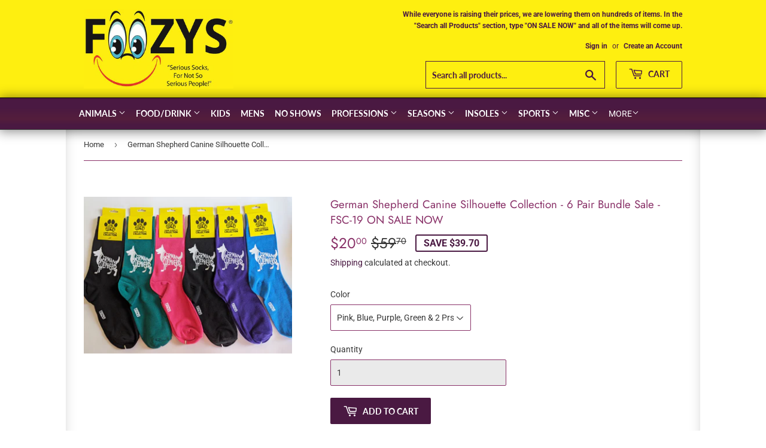

--- FILE ---
content_type: text/html; charset=utf-8
request_url: https://foozyfunsocks.com/products/german-shepherd-canine-silhouette-collection-6-pair-bundle-sale-fsc-19
body_size: 27700
content:
<!doctype html>
<!--[if lt IE 7]><html class="no-js lt-ie9 lt-ie8 lt-ie7" lang="en"> <![endif]-->
<!--[if IE 7]><html class="no-js lt-ie9 lt-ie8" lang="en"> <![endif]-->
<!--[if IE 8]><html class="no-js lt-ie9" lang="en"> <![endif]-->
<!--[if IE 9 ]><html class="ie9 no-js"> <![endif]-->
<!--[if (gt IE 9)|!(IE)]><!--> <html class="no-touch no-js"> <!--<![endif]-->
<head>
  <script>(function(H){H.className=H.className.replace(/\bno-js\b/,'js')})(document.documentElement)</script>
  <!-- Basic page needs ================================================== -->
  <meta charset="utf-8">
  <meta http-equiv="X-UA-Compatible" content="IE=edge,chrome=1">

  
  <link rel="shortcut icon" href="//foozyfunsocks.com/cdn/shop/files/fav-icon_32x32.png?v=1613531383" type="image/png" />
  

  <!-- Title and description ================================================== -->
  <title>
  Unisex German Shepherd Canine Silhouette Collection FSC-19 &ndash; foozyfunsocks
  </title>

  
    <meta name="description" content="80% Polyester, 15% Nylon, 5% Spandex Care Instructions:Machine wash warm, Do NOT Bleach, Tumble Dry Low. One size fits most.">
  

  <!-- Product meta ================================================== -->
  <!-- /snippets/social-meta-tags.liquid -->




<meta property="og:site_name" content="foozyfunsocks">
<meta property="og:url" content="https://foozyfunsocks.com/products/german-shepherd-canine-silhouette-collection-6-pair-bundle-sale-fsc-19">
<meta property="og:title" content="German Shepherd Canine Silhouette Collection - 6 Pair Bundle Sale - FSC-19  ON SALE NOW">
<meta property="og:type" content="product">
<meta property="og:description" content="80% Polyester, 15% Nylon, 5% Spandex Care Instructions:Machine wash warm, Do NOT Bleach, Tumble Dry Low. One size fits most.">

  <meta property="og:price:amount" content="20.00">
  <meta property="og:price:currency" content="USD">

<meta property="og:image" content="http://foozyfunsocks.com/cdn/shop/files/GermanShepherd_2_FSC-19_1200x1200.jpg?v=1711493466">
<meta property="og:image:secure_url" content="https://foozyfunsocks.com/cdn/shop/files/GermanShepherd_2_FSC-19_1200x1200.jpg?v=1711493466">


<meta name="twitter:card" content="summary_large_image">
<meta name="twitter:title" content="German Shepherd Canine Silhouette Collection - 6 Pair Bundle Sale - FSC-19  ON SALE NOW">
<meta name="twitter:description" content="80% Polyester, 15% Nylon, 5% Spandex Care Instructions:Machine wash warm, Do NOT Bleach, Tumble Dry Low. One size fits most.">


  <!-- Helpers ================================================== -->
  <link rel="canonical" href="https://foozyfunsocks.com/products/german-shepherd-canine-silhouette-collection-6-pair-bundle-sale-fsc-19">
  <meta name="viewport" content="width=device-width,initial-scale=1">

  <!-- CSS ================================================== -->
  <link href="//foozyfunsocks.com/cdn/shop/t/2/assets/theme.scss.css?v=123721340359713021551764167397" rel="stylesheet" type="text/css" media="all" />

  <!-- Header hook for plugins ================================================== -->
  <script>window.performance && window.performance.mark && window.performance.mark('shopify.content_for_header.start');</script><meta name="google-site-verification" content="3IkAtF6Ri8ZBaz6PYVkX7B9BzL61s-sdLv3sFSTcQ70">
<meta id="shopify-digital-wallet" name="shopify-digital-wallet" content="/6753878083/digital_wallets/dialog">
<meta name="shopify-checkout-api-token" content="674ff18f87f1d7869263ae0501bc3cc5">
<meta id="in-context-paypal-metadata" data-shop-id="6753878083" data-venmo-supported="false" data-environment="production" data-locale="en_US" data-paypal-v4="true" data-currency="USD">
<link rel="alternate" type="application/json+oembed" href="https://foozyfunsocks.com/products/german-shepherd-canine-silhouette-collection-6-pair-bundle-sale-fsc-19.oembed">
<script async="async" src="/checkouts/internal/preloads.js?locale=en-US"></script>
<link rel="preconnect" href="https://shop.app" crossorigin="anonymous">
<script async="async" src="https://shop.app/checkouts/internal/preloads.js?locale=en-US&shop_id=6753878083" crossorigin="anonymous"></script>
<script id="apple-pay-shop-capabilities" type="application/json">{"shopId":6753878083,"countryCode":"US","currencyCode":"USD","merchantCapabilities":["supports3DS"],"merchantId":"gid:\/\/shopify\/Shop\/6753878083","merchantName":"foozyfunsocks","requiredBillingContactFields":["postalAddress","email","phone"],"requiredShippingContactFields":["postalAddress","email","phone"],"shippingType":"shipping","supportedNetworks":["visa","masterCard","amex","discover","elo","jcb"],"total":{"type":"pending","label":"foozyfunsocks","amount":"1.00"},"shopifyPaymentsEnabled":true,"supportsSubscriptions":true}</script>
<script id="shopify-features" type="application/json">{"accessToken":"674ff18f87f1d7869263ae0501bc3cc5","betas":["rich-media-storefront-analytics"],"domain":"foozyfunsocks.com","predictiveSearch":true,"shopId":6753878083,"locale":"en"}</script>
<script>var Shopify = Shopify || {};
Shopify.shop = "foozyfunsocks.myshopify.com";
Shopify.locale = "en";
Shopify.currency = {"active":"USD","rate":"1.0"};
Shopify.country = "US";
Shopify.theme = {"name":"Supply","id":41071509571,"schema_name":"Supply","schema_version":"7.2.0","theme_store_id":679,"role":"main"};
Shopify.theme.handle = "null";
Shopify.theme.style = {"id":null,"handle":null};
Shopify.cdnHost = "foozyfunsocks.com/cdn";
Shopify.routes = Shopify.routes || {};
Shopify.routes.root = "/";</script>
<script type="module">!function(o){(o.Shopify=o.Shopify||{}).modules=!0}(window);</script>
<script>!function(o){function n(){var o=[];function n(){o.push(Array.prototype.slice.apply(arguments))}return n.q=o,n}var t=o.Shopify=o.Shopify||{};t.loadFeatures=n(),t.autoloadFeatures=n()}(window);</script>
<script>
  window.ShopifyPay = window.ShopifyPay || {};
  window.ShopifyPay.apiHost = "shop.app\/pay";
  window.ShopifyPay.redirectState = null;
</script>
<script id="shop-js-analytics" type="application/json">{"pageType":"product"}</script>
<script defer="defer" async type="module" src="//foozyfunsocks.com/cdn/shopifycloud/shop-js/modules/v2/client.init-shop-cart-sync_C5BV16lS.en.esm.js"></script>
<script defer="defer" async type="module" src="//foozyfunsocks.com/cdn/shopifycloud/shop-js/modules/v2/chunk.common_CygWptCX.esm.js"></script>
<script type="module">
  await import("//foozyfunsocks.com/cdn/shopifycloud/shop-js/modules/v2/client.init-shop-cart-sync_C5BV16lS.en.esm.js");
await import("//foozyfunsocks.com/cdn/shopifycloud/shop-js/modules/v2/chunk.common_CygWptCX.esm.js");

  window.Shopify.SignInWithShop?.initShopCartSync?.({"fedCMEnabled":true,"windoidEnabled":true});

</script>
<script>
  window.Shopify = window.Shopify || {};
  if (!window.Shopify.featureAssets) window.Shopify.featureAssets = {};
  window.Shopify.featureAssets['shop-js'] = {"shop-cart-sync":["modules/v2/client.shop-cart-sync_ZFArdW7E.en.esm.js","modules/v2/chunk.common_CygWptCX.esm.js"],"init-fed-cm":["modules/v2/client.init-fed-cm_CmiC4vf6.en.esm.js","modules/v2/chunk.common_CygWptCX.esm.js"],"shop-button":["modules/v2/client.shop-button_tlx5R9nI.en.esm.js","modules/v2/chunk.common_CygWptCX.esm.js"],"shop-cash-offers":["modules/v2/client.shop-cash-offers_DOA2yAJr.en.esm.js","modules/v2/chunk.common_CygWptCX.esm.js","modules/v2/chunk.modal_D71HUcav.esm.js"],"init-windoid":["modules/v2/client.init-windoid_sURxWdc1.en.esm.js","modules/v2/chunk.common_CygWptCX.esm.js"],"shop-toast-manager":["modules/v2/client.shop-toast-manager_ClPi3nE9.en.esm.js","modules/v2/chunk.common_CygWptCX.esm.js"],"init-shop-email-lookup-coordinator":["modules/v2/client.init-shop-email-lookup-coordinator_B8hsDcYM.en.esm.js","modules/v2/chunk.common_CygWptCX.esm.js"],"init-shop-cart-sync":["modules/v2/client.init-shop-cart-sync_C5BV16lS.en.esm.js","modules/v2/chunk.common_CygWptCX.esm.js"],"avatar":["modules/v2/client.avatar_BTnouDA3.en.esm.js"],"pay-button":["modules/v2/client.pay-button_FdsNuTd3.en.esm.js","modules/v2/chunk.common_CygWptCX.esm.js"],"init-customer-accounts":["modules/v2/client.init-customer-accounts_DxDtT_ad.en.esm.js","modules/v2/client.shop-login-button_C5VAVYt1.en.esm.js","modules/v2/chunk.common_CygWptCX.esm.js","modules/v2/chunk.modal_D71HUcav.esm.js"],"init-shop-for-new-customer-accounts":["modules/v2/client.init-shop-for-new-customer-accounts_ChsxoAhi.en.esm.js","modules/v2/client.shop-login-button_C5VAVYt1.en.esm.js","modules/v2/chunk.common_CygWptCX.esm.js","modules/v2/chunk.modal_D71HUcav.esm.js"],"shop-login-button":["modules/v2/client.shop-login-button_C5VAVYt1.en.esm.js","modules/v2/chunk.common_CygWptCX.esm.js","modules/v2/chunk.modal_D71HUcav.esm.js"],"init-customer-accounts-sign-up":["modules/v2/client.init-customer-accounts-sign-up_CPSyQ0Tj.en.esm.js","modules/v2/client.shop-login-button_C5VAVYt1.en.esm.js","modules/v2/chunk.common_CygWptCX.esm.js","modules/v2/chunk.modal_D71HUcav.esm.js"],"shop-follow-button":["modules/v2/client.shop-follow-button_Cva4Ekp9.en.esm.js","modules/v2/chunk.common_CygWptCX.esm.js","modules/v2/chunk.modal_D71HUcav.esm.js"],"checkout-modal":["modules/v2/client.checkout-modal_BPM8l0SH.en.esm.js","modules/v2/chunk.common_CygWptCX.esm.js","modules/v2/chunk.modal_D71HUcav.esm.js"],"lead-capture":["modules/v2/client.lead-capture_Bi8yE_yS.en.esm.js","modules/v2/chunk.common_CygWptCX.esm.js","modules/v2/chunk.modal_D71HUcav.esm.js"],"shop-login":["modules/v2/client.shop-login_D6lNrXab.en.esm.js","modules/v2/chunk.common_CygWptCX.esm.js","modules/v2/chunk.modal_D71HUcav.esm.js"],"payment-terms":["modules/v2/client.payment-terms_CZxnsJam.en.esm.js","modules/v2/chunk.common_CygWptCX.esm.js","modules/v2/chunk.modal_D71HUcav.esm.js"]};
</script>
<script id="__st">var __st={"a":6753878083,"offset":-18000,"reqid":"2734ecf2-7270-465a-88c7-fed14a5c7932-1768668155","pageurl":"foozyfunsocks.com\/products\/german-shepherd-canine-silhouette-collection-6-pair-bundle-sale-fsc-19","u":"3da8cbae4e12","p":"product","rtyp":"product","rid":9255541276973};</script>
<script>window.ShopifyPaypalV4VisibilityTracking = true;</script>
<script id="captcha-bootstrap">!function(){'use strict';const t='contact',e='account',n='new_comment',o=[[t,t],['blogs',n],['comments',n],[t,'customer']],c=[[e,'customer_login'],[e,'guest_login'],[e,'recover_customer_password'],[e,'create_customer']],r=t=>t.map((([t,e])=>`form[action*='/${t}']:not([data-nocaptcha='true']) input[name='form_type'][value='${e}']`)).join(','),a=t=>()=>t?[...document.querySelectorAll(t)].map((t=>t.form)):[];function s(){const t=[...o],e=r(t);return a(e)}const i='password',u='form_key',d=['recaptcha-v3-token','g-recaptcha-response','h-captcha-response',i],f=()=>{try{return window.sessionStorage}catch{return}},m='__shopify_v',_=t=>t.elements[u];function p(t,e,n=!1){try{const o=window.sessionStorage,c=JSON.parse(o.getItem(e)),{data:r}=function(t){const{data:e,action:n}=t;return t[m]||n?{data:e,action:n}:{data:t,action:n}}(c);for(const[e,n]of Object.entries(r))t.elements[e]&&(t.elements[e].value=n);n&&o.removeItem(e)}catch(o){console.error('form repopulation failed',{error:o})}}const l='form_type',E='cptcha';function T(t){t.dataset[E]=!0}const w=window,h=w.document,L='Shopify',v='ce_forms',y='captcha';let A=!1;((t,e)=>{const n=(g='f06e6c50-85a8-45c8-87d0-21a2b65856fe',I='https://cdn.shopify.com/shopifycloud/storefront-forms-hcaptcha/ce_storefront_forms_captcha_hcaptcha.v1.5.2.iife.js',D={infoText:'Protected by hCaptcha',privacyText:'Privacy',termsText:'Terms'},(t,e,n)=>{const o=w[L][v],c=o.bindForm;if(c)return c(t,g,e,D).then(n);var r;o.q.push([[t,g,e,D],n]),r=I,A||(h.body.append(Object.assign(h.createElement('script'),{id:'captcha-provider',async:!0,src:r})),A=!0)});var g,I,D;w[L]=w[L]||{},w[L][v]=w[L][v]||{},w[L][v].q=[],w[L][y]=w[L][y]||{},w[L][y].protect=function(t,e){n(t,void 0,e),T(t)},Object.freeze(w[L][y]),function(t,e,n,w,h,L){const[v,y,A,g]=function(t,e,n){const i=e?o:[],u=t?c:[],d=[...i,...u],f=r(d),m=r(i),_=r(d.filter((([t,e])=>n.includes(e))));return[a(f),a(m),a(_),s()]}(w,h,L),I=t=>{const e=t.target;return e instanceof HTMLFormElement?e:e&&e.form},D=t=>v().includes(t);t.addEventListener('submit',(t=>{const e=I(t);if(!e)return;const n=D(e)&&!e.dataset.hcaptchaBound&&!e.dataset.recaptchaBound,o=_(e),c=g().includes(e)&&(!o||!o.value);(n||c)&&t.preventDefault(),c&&!n&&(function(t){try{if(!f())return;!function(t){const e=f();if(!e)return;const n=_(t);if(!n)return;const o=n.value;o&&e.removeItem(o)}(t);const e=Array.from(Array(32),(()=>Math.random().toString(36)[2])).join('');!function(t,e){_(t)||t.append(Object.assign(document.createElement('input'),{type:'hidden',name:u})),t.elements[u].value=e}(t,e),function(t,e){const n=f();if(!n)return;const o=[...t.querySelectorAll(`input[type='${i}']`)].map((({name:t})=>t)),c=[...d,...o],r={};for(const[a,s]of new FormData(t).entries())c.includes(a)||(r[a]=s);n.setItem(e,JSON.stringify({[m]:1,action:t.action,data:r}))}(t,e)}catch(e){console.error('failed to persist form',e)}}(e),e.submit())}));const S=(t,e)=>{t&&!t.dataset[E]&&(n(t,e.some((e=>e===t))),T(t))};for(const o of['focusin','change'])t.addEventListener(o,(t=>{const e=I(t);D(e)&&S(e,y())}));const B=e.get('form_key'),M=e.get(l),P=B&&M;t.addEventListener('DOMContentLoaded',(()=>{const t=y();if(P)for(const e of t)e.elements[l].value===M&&p(e,B);[...new Set([...A(),...v().filter((t=>'true'===t.dataset.shopifyCaptcha))])].forEach((e=>S(e,t)))}))}(h,new URLSearchParams(w.location.search),n,t,e,['guest_login'])})(!0,!0)}();</script>
<script integrity="sha256-4kQ18oKyAcykRKYeNunJcIwy7WH5gtpwJnB7kiuLZ1E=" data-source-attribution="shopify.loadfeatures" defer="defer" src="//foozyfunsocks.com/cdn/shopifycloud/storefront/assets/storefront/load_feature-a0a9edcb.js" crossorigin="anonymous"></script>
<script crossorigin="anonymous" defer="defer" src="//foozyfunsocks.com/cdn/shopifycloud/storefront/assets/shopify_pay/storefront-65b4c6d7.js?v=20250812"></script>
<script data-source-attribution="shopify.dynamic_checkout.dynamic.init">var Shopify=Shopify||{};Shopify.PaymentButton=Shopify.PaymentButton||{isStorefrontPortableWallets:!0,init:function(){window.Shopify.PaymentButton.init=function(){};var t=document.createElement("script");t.src="https://foozyfunsocks.com/cdn/shopifycloud/portable-wallets/latest/portable-wallets.en.js",t.type="module",document.head.appendChild(t)}};
</script>
<script data-source-attribution="shopify.dynamic_checkout.buyer_consent">
  function portableWalletsHideBuyerConsent(e){var t=document.getElementById("shopify-buyer-consent"),n=document.getElementById("shopify-subscription-policy-button");t&&n&&(t.classList.add("hidden"),t.setAttribute("aria-hidden","true"),n.removeEventListener("click",e))}function portableWalletsShowBuyerConsent(e){var t=document.getElementById("shopify-buyer-consent"),n=document.getElementById("shopify-subscription-policy-button");t&&n&&(t.classList.remove("hidden"),t.removeAttribute("aria-hidden"),n.addEventListener("click",e))}window.Shopify?.PaymentButton&&(window.Shopify.PaymentButton.hideBuyerConsent=portableWalletsHideBuyerConsent,window.Shopify.PaymentButton.showBuyerConsent=portableWalletsShowBuyerConsent);
</script>
<script data-source-attribution="shopify.dynamic_checkout.cart.bootstrap">document.addEventListener("DOMContentLoaded",(function(){function t(){return document.querySelector("shopify-accelerated-checkout-cart, shopify-accelerated-checkout")}if(t())Shopify.PaymentButton.init();else{new MutationObserver((function(e,n){t()&&(Shopify.PaymentButton.init(),n.disconnect())})).observe(document.body,{childList:!0,subtree:!0})}}));
</script>
<link id="shopify-accelerated-checkout-styles" rel="stylesheet" media="screen" href="https://foozyfunsocks.com/cdn/shopifycloud/portable-wallets/latest/accelerated-checkout-backwards-compat.css" crossorigin="anonymous">
<style id="shopify-accelerated-checkout-cart">
        #shopify-buyer-consent {
  margin-top: 1em;
  display: inline-block;
  width: 100%;
}

#shopify-buyer-consent.hidden {
  display: none;
}

#shopify-subscription-policy-button {
  background: none;
  border: none;
  padding: 0;
  text-decoration: underline;
  font-size: inherit;
  cursor: pointer;
}

#shopify-subscription-policy-button::before {
  box-shadow: none;
}

      </style>

<script>window.performance && window.performance.mark && window.performance.mark('shopify.content_for_header.end');</script>

  

<!--[if lt IE 9]>
<script src="//cdnjs.cloudflare.com/ajax/libs/html5shiv/3.7.2/html5shiv.min.js" type="text/javascript"></script>
<![endif]-->
<!--[if (lte IE 9) ]><script src="//foozyfunsocks.com/cdn/shop/t/2/assets/match-media.min.js?v=473" type="text/javascript"></script><![endif]-->


  
  

  <script src="//foozyfunsocks.com/cdn/shop/t/2/assets/jquery-2.2.3.min.js?v=58211863146907186831539962419" type="text/javascript"></script>

  <!--[if (gt IE 9)|!(IE)]><!--><script src="//foozyfunsocks.com/cdn/shop/t/2/assets/lazysizes.min.js?v=8147953233334221341539962419" async="async"></script><!--<![endif]-->
  <!--[if lte IE 9]><script src="//foozyfunsocks.com/cdn/shop/t/2/assets/lazysizes.min.js?v=8147953233334221341539962419"></script><![endif]-->

  <!--[if (gt IE 9)|!(IE)]><!--><script src="//foozyfunsocks.com/cdn/shop/t/2/assets/vendor.js?v=23204533626406551281539962420" defer="defer"></script><!--<![endif]-->
  <!--[if lte IE 9]><script src="//foozyfunsocks.com/cdn/shop/t/2/assets/vendor.js?v=23204533626406551281539962420"></script><![endif]-->

  <!--[if (gt IE 9)|!(IE)]><!--><script src="//foozyfunsocks.com/cdn/shop/t/2/assets/theme.js?v=87512776702111252251540241792" defer="defer"></script><!--<![endif]-->
  <!--[if lte IE 9]><script src="//foozyfunsocks.com/cdn/shop/t/2/assets/theme.js?v=87512776702111252251540241792"></script><![endif]-->


<!-- BEGIN app block: shopify://apps/bannerfy/blocks/banner-embed/d51fd556-db81-4b43-ae2e-9bf6c4be5a8f --><script async>var bannerfyShop = "foozyfunsocks.myshopify.com"</script>
<!-- END app block --><script src="https://cdn.shopify.com/extensions/3f60d644-2bd1-47e8-b32e-6f34dbd627a7/Cartpinion-3.0.0/assets/app.js" type="text/javascript" defer="defer"></script>
<link href="https://cdn.shopify.com/extensions/3f60d644-2bd1-47e8-b32e-6f34dbd627a7/Cartpinion-3.0.0/assets/style.css" rel="stylesheet" type="text/css" media="all">
<script src="https://cdn.shopify.com/extensions/019bc1e3-63b2-7557-8162-97c9d24049c3/bannerfy-5/assets/bannerfy.js" type="text/javascript" defer="defer"></script>
<link href="https://monorail-edge.shopifysvc.com" rel="dns-prefetch">
<script>(function(){if ("sendBeacon" in navigator && "performance" in window) {try {var session_token_from_headers = performance.getEntriesByType('navigation')[0].serverTiming.find(x => x.name == '_s').description;} catch {var session_token_from_headers = undefined;}var session_cookie_matches = document.cookie.match(/_shopify_s=([^;]*)/);var session_token_from_cookie = session_cookie_matches && session_cookie_matches.length === 2 ? session_cookie_matches[1] : "";var session_token = session_token_from_headers || session_token_from_cookie || "";function handle_abandonment_event(e) {var entries = performance.getEntries().filter(function(entry) {return /monorail-edge.shopifysvc.com/.test(entry.name);});if (!window.abandonment_tracked && entries.length === 0) {window.abandonment_tracked = true;var currentMs = Date.now();var navigation_start = performance.timing.navigationStart;var payload = {shop_id: 6753878083,url: window.location.href,navigation_start,duration: currentMs - navigation_start,session_token,page_type: "product"};window.navigator.sendBeacon("https://monorail-edge.shopifysvc.com/v1/produce", JSON.stringify({schema_id: "online_store_buyer_site_abandonment/1.1",payload: payload,metadata: {event_created_at_ms: currentMs,event_sent_at_ms: currentMs}}));}}window.addEventListener('pagehide', handle_abandonment_event);}}());</script>
<script id="web-pixels-manager-setup">(function e(e,d,r,n,o){if(void 0===o&&(o={}),!Boolean(null===(a=null===(i=window.Shopify)||void 0===i?void 0:i.analytics)||void 0===a?void 0:a.replayQueue)){var i,a;window.Shopify=window.Shopify||{};var t=window.Shopify;t.analytics=t.analytics||{};var s=t.analytics;s.replayQueue=[],s.publish=function(e,d,r){return s.replayQueue.push([e,d,r]),!0};try{self.performance.mark("wpm:start")}catch(e){}var l=function(){var e={modern:/Edge?\/(1{2}[4-9]|1[2-9]\d|[2-9]\d{2}|\d{4,})\.\d+(\.\d+|)|Firefox\/(1{2}[4-9]|1[2-9]\d|[2-9]\d{2}|\d{4,})\.\d+(\.\d+|)|Chrom(ium|e)\/(9{2}|\d{3,})\.\d+(\.\d+|)|(Maci|X1{2}).+ Version\/(15\.\d+|(1[6-9]|[2-9]\d|\d{3,})\.\d+)([,.]\d+|)( \(\w+\)|)( Mobile\/\w+|) Safari\/|Chrome.+OPR\/(9{2}|\d{3,})\.\d+\.\d+|(CPU[ +]OS|iPhone[ +]OS|CPU[ +]iPhone|CPU IPhone OS|CPU iPad OS)[ +]+(15[._]\d+|(1[6-9]|[2-9]\d|\d{3,})[._]\d+)([._]\d+|)|Android:?[ /-](13[3-9]|1[4-9]\d|[2-9]\d{2}|\d{4,})(\.\d+|)(\.\d+|)|Android.+Firefox\/(13[5-9]|1[4-9]\d|[2-9]\d{2}|\d{4,})\.\d+(\.\d+|)|Android.+Chrom(ium|e)\/(13[3-9]|1[4-9]\d|[2-9]\d{2}|\d{4,})\.\d+(\.\d+|)|SamsungBrowser\/([2-9]\d|\d{3,})\.\d+/,legacy:/Edge?\/(1[6-9]|[2-9]\d|\d{3,})\.\d+(\.\d+|)|Firefox\/(5[4-9]|[6-9]\d|\d{3,})\.\d+(\.\d+|)|Chrom(ium|e)\/(5[1-9]|[6-9]\d|\d{3,})\.\d+(\.\d+|)([\d.]+$|.*Safari\/(?![\d.]+ Edge\/[\d.]+$))|(Maci|X1{2}).+ Version\/(10\.\d+|(1[1-9]|[2-9]\d|\d{3,})\.\d+)([,.]\d+|)( \(\w+\)|)( Mobile\/\w+|) Safari\/|Chrome.+OPR\/(3[89]|[4-9]\d|\d{3,})\.\d+\.\d+|(CPU[ +]OS|iPhone[ +]OS|CPU[ +]iPhone|CPU IPhone OS|CPU iPad OS)[ +]+(10[._]\d+|(1[1-9]|[2-9]\d|\d{3,})[._]\d+)([._]\d+|)|Android:?[ /-](13[3-9]|1[4-9]\d|[2-9]\d{2}|\d{4,})(\.\d+|)(\.\d+|)|Mobile Safari.+OPR\/([89]\d|\d{3,})\.\d+\.\d+|Android.+Firefox\/(13[5-9]|1[4-9]\d|[2-9]\d{2}|\d{4,})\.\d+(\.\d+|)|Android.+Chrom(ium|e)\/(13[3-9]|1[4-9]\d|[2-9]\d{2}|\d{4,})\.\d+(\.\d+|)|Android.+(UC? ?Browser|UCWEB|U3)[ /]?(15\.([5-9]|\d{2,})|(1[6-9]|[2-9]\d|\d{3,})\.\d+)\.\d+|SamsungBrowser\/(5\.\d+|([6-9]|\d{2,})\.\d+)|Android.+MQ{2}Browser\/(14(\.(9|\d{2,})|)|(1[5-9]|[2-9]\d|\d{3,})(\.\d+|))(\.\d+|)|K[Aa][Ii]OS\/(3\.\d+|([4-9]|\d{2,})\.\d+)(\.\d+|)/},d=e.modern,r=e.legacy,n=navigator.userAgent;return n.match(d)?"modern":n.match(r)?"legacy":"unknown"}(),u="modern"===l?"modern":"legacy",c=(null!=n?n:{modern:"",legacy:""})[u],f=function(e){return[e.baseUrl,"/wpm","/b",e.hashVersion,"modern"===e.buildTarget?"m":"l",".js"].join("")}({baseUrl:d,hashVersion:r,buildTarget:u}),m=function(e){var d=e.version,r=e.bundleTarget,n=e.surface,o=e.pageUrl,i=e.monorailEndpoint;return{emit:function(e){var a=e.status,t=e.errorMsg,s=(new Date).getTime(),l=JSON.stringify({metadata:{event_sent_at_ms:s},events:[{schema_id:"web_pixels_manager_load/3.1",payload:{version:d,bundle_target:r,page_url:o,status:a,surface:n,error_msg:t},metadata:{event_created_at_ms:s}}]});if(!i)return console&&console.warn&&console.warn("[Web Pixels Manager] No Monorail endpoint provided, skipping logging."),!1;try{return self.navigator.sendBeacon.bind(self.navigator)(i,l)}catch(e){}var u=new XMLHttpRequest;try{return u.open("POST",i,!0),u.setRequestHeader("Content-Type","text/plain"),u.send(l),!0}catch(e){return console&&console.warn&&console.warn("[Web Pixels Manager] Got an unhandled error while logging to Monorail."),!1}}}}({version:r,bundleTarget:l,surface:e.surface,pageUrl:self.location.href,monorailEndpoint:e.monorailEndpoint});try{o.browserTarget=l,function(e){var d=e.src,r=e.async,n=void 0===r||r,o=e.onload,i=e.onerror,a=e.sri,t=e.scriptDataAttributes,s=void 0===t?{}:t,l=document.createElement("script"),u=document.querySelector("head"),c=document.querySelector("body");if(l.async=n,l.src=d,a&&(l.integrity=a,l.crossOrigin="anonymous"),s)for(var f in s)if(Object.prototype.hasOwnProperty.call(s,f))try{l.dataset[f]=s[f]}catch(e){}if(o&&l.addEventListener("load",o),i&&l.addEventListener("error",i),u)u.appendChild(l);else{if(!c)throw new Error("Did not find a head or body element to append the script");c.appendChild(l)}}({src:f,async:!0,onload:function(){if(!function(){var e,d;return Boolean(null===(d=null===(e=window.Shopify)||void 0===e?void 0:e.analytics)||void 0===d?void 0:d.initialized)}()){var d=window.webPixelsManager.init(e)||void 0;if(d){var r=window.Shopify.analytics;r.replayQueue.forEach((function(e){var r=e[0],n=e[1],o=e[2];d.publishCustomEvent(r,n,o)})),r.replayQueue=[],r.publish=d.publishCustomEvent,r.visitor=d.visitor,r.initialized=!0}}},onerror:function(){return m.emit({status:"failed",errorMsg:"".concat(f," has failed to load")})},sri:function(e){var d=/^sha384-[A-Za-z0-9+/=]+$/;return"string"==typeof e&&d.test(e)}(c)?c:"",scriptDataAttributes:o}),m.emit({status:"loading"})}catch(e){m.emit({status:"failed",errorMsg:(null==e?void 0:e.message)||"Unknown error"})}}})({shopId: 6753878083,storefrontBaseUrl: "https://foozyfunsocks.com",extensionsBaseUrl: "https://extensions.shopifycdn.com/cdn/shopifycloud/web-pixels-manager",monorailEndpoint: "https://monorail-edge.shopifysvc.com/unstable/produce_batch",surface: "storefront-renderer",enabledBetaFlags: ["2dca8a86"],webPixelsConfigList: [{"id":"287965485","configuration":"{\"pixel_id\":\"832973347336842\",\"pixel_type\":\"facebook_pixel\",\"metaapp_system_user_token\":\"-\"}","eventPayloadVersion":"v1","runtimeContext":"OPEN","scriptVersion":"ca16bc87fe92b6042fbaa3acc2fbdaa6","type":"APP","apiClientId":2329312,"privacyPurposes":["ANALYTICS","MARKETING","SALE_OF_DATA"],"dataSharingAdjustments":{"protectedCustomerApprovalScopes":["read_customer_address","read_customer_email","read_customer_name","read_customer_personal_data","read_customer_phone"]}},{"id":"shopify-app-pixel","configuration":"{}","eventPayloadVersion":"v1","runtimeContext":"STRICT","scriptVersion":"0450","apiClientId":"shopify-pixel","type":"APP","privacyPurposes":["ANALYTICS","MARKETING"]},{"id":"shopify-custom-pixel","eventPayloadVersion":"v1","runtimeContext":"LAX","scriptVersion":"0450","apiClientId":"shopify-pixel","type":"CUSTOM","privacyPurposes":["ANALYTICS","MARKETING"]}],isMerchantRequest: false,initData: {"shop":{"name":"foozyfunsocks","paymentSettings":{"currencyCode":"USD"},"myshopifyDomain":"foozyfunsocks.myshopify.com","countryCode":"US","storefrontUrl":"https:\/\/foozyfunsocks.com"},"customer":null,"cart":null,"checkout":null,"productVariants":[{"price":{"amount":20.0,"currencyCode":"USD"},"product":{"title":"German Shepherd Canine Silhouette Collection - 6 Pair Bundle Sale - FSC-19  ON SALE NOW","vendor":"Foozys","id":"9255541276973","untranslatedTitle":"German Shepherd Canine Silhouette Collection - 6 Pair Bundle Sale - FSC-19  ON SALE NOW","url":"\/products\/german-shepherd-canine-silhouette-collection-6-pair-bundle-sale-fsc-19","type":"Socks"},"id":"48467845513517","image":{"src":"\/\/foozyfunsocks.com\/cdn\/shop\/files\/GermanShepherd_2_FSC-19.jpg?v=1711493466"},"sku":"FSC-19","title":"Pink, Blue, Purple, Green \u0026 2 Prs of Black","untranslatedTitle":"Pink, Blue, Purple, Green \u0026 2 Prs of Black"}],"purchasingCompany":null},},"https://foozyfunsocks.com/cdn","fcfee988w5aeb613cpc8e4bc33m6693e112",{"modern":"","legacy":""},{"shopId":"6753878083","storefrontBaseUrl":"https:\/\/foozyfunsocks.com","extensionBaseUrl":"https:\/\/extensions.shopifycdn.com\/cdn\/shopifycloud\/web-pixels-manager","surface":"storefront-renderer","enabledBetaFlags":"[\"2dca8a86\"]","isMerchantRequest":"false","hashVersion":"fcfee988w5aeb613cpc8e4bc33m6693e112","publish":"custom","events":"[[\"page_viewed\",{}],[\"product_viewed\",{\"productVariant\":{\"price\":{\"amount\":20.0,\"currencyCode\":\"USD\"},\"product\":{\"title\":\"German Shepherd Canine Silhouette Collection - 6 Pair Bundle Sale - FSC-19  ON SALE NOW\",\"vendor\":\"Foozys\",\"id\":\"9255541276973\",\"untranslatedTitle\":\"German Shepherd Canine Silhouette Collection - 6 Pair Bundle Sale - FSC-19  ON SALE NOW\",\"url\":\"\/products\/german-shepherd-canine-silhouette-collection-6-pair-bundle-sale-fsc-19\",\"type\":\"Socks\"},\"id\":\"48467845513517\",\"image\":{\"src\":\"\/\/foozyfunsocks.com\/cdn\/shop\/files\/GermanShepherd_2_FSC-19.jpg?v=1711493466\"},\"sku\":\"FSC-19\",\"title\":\"Pink, Blue, Purple, Green \u0026 2 Prs of Black\",\"untranslatedTitle\":\"Pink, Blue, Purple, Green \u0026 2 Prs of Black\"}}]]"});</script><script>
  window.ShopifyAnalytics = window.ShopifyAnalytics || {};
  window.ShopifyAnalytics.meta = window.ShopifyAnalytics.meta || {};
  window.ShopifyAnalytics.meta.currency = 'USD';
  var meta = {"product":{"id":9255541276973,"gid":"gid:\/\/shopify\/Product\/9255541276973","vendor":"Foozys","type":"Socks","handle":"german-shepherd-canine-silhouette-collection-6-pair-bundle-sale-fsc-19","variants":[{"id":48467845513517,"price":2000,"name":"German Shepherd Canine Silhouette Collection - 6 Pair Bundle Sale - FSC-19  ON SALE NOW - Pink, Blue, Purple, Green \u0026 2 Prs of Black","public_title":"Pink, Blue, Purple, Green \u0026 2 Prs of Black","sku":"FSC-19"}],"remote":false},"page":{"pageType":"product","resourceType":"product","resourceId":9255541276973,"requestId":"2734ecf2-7270-465a-88c7-fed14a5c7932-1768668155"}};
  for (var attr in meta) {
    window.ShopifyAnalytics.meta[attr] = meta[attr];
  }
</script>
<script class="analytics">
  (function () {
    var customDocumentWrite = function(content) {
      var jquery = null;

      if (window.jQuery) {
        jquery = window.jQuery;
      } else if (window.Checkout && window.Checkout.$) {
        jquery = window.Checkout.$;
      }

      if (jquery) {
        jquery('body').append(content);
      }
    };

    var hasLoggedConversion = function(token) {
      if (token) {
        return document.cookie.indexOf('loggedConversion=' + token) !== -1;
      }
      return false;
    }

    var setCookieIfConversion = function(token) {
      if (token) {
        var twoMonthsFromNow = new Date(Date.now());
        twoMonthsFromNow.setMonth(twoMonthsFromNow.getMonth() + 2);

        document.cookie = 'loggedConversion=' + token + '; expires=' + twoMonthsFromNow;
      }
    }

    var trekkie = window.ShopifyAnalytics.lib = window.trekkie = window.trekkie || [];
    if (trekkie.integrations) {
      return;
    }
    trekkie.methods = [
      'identify',
      'page',
      'ready',
      'track',
      'trackForm',
      'trackLink'
    ];
    trekkie.factory = function(method) {
      return function() {
        var args = Array.prototype.slice.call(arguments);
        args.unshift(method);
        trekkie.push(args);
        return trekkie;
      };
    };
    for (var i = 0; i < trekkie.methods.length; i++) {
      var key = trekkie.methods[i];
      trekkie[key] = trekkie.factory(key);
    }
    trekkie.load = function(config) {
      trekkie.config = config || {};
      trekkie.config.initialDocumentCookie = document.cookie;
      var first = document.getElementsByTagName('script')[0];
      var script = document.createElement('script');
      script.type = 'text/javascript';
      script.onerror = function(e) {
        var scriptFallback = document.createElement('script');
        scriptFallback.type = 'text/javascript';
        scriptFallback.onerror = function(error) {
                var Monorail = {
      produce: function produce(monorailDomain, schemaId, payload) {
        var currentMs = new Date().getTime();
        var event = {
          schema_id: schemaId,
          payload: payload,
          metadata: {
            event_created_at_ms: currentMs,
            event_sent_at_ms: currentMs
          }
        };
        return Monorail.sendRequest("https://" + monorailDomain + "/v1/produce", JSON.stringify(event));
      },
      sendRequest: function sendRequest(endpointUrl, payload) {
        // Try the sendBeacon API
        if (window && window.navigator && typeof window.navigator.sendBeacon === 'function' && typeof window.Blob === 'function' && !Monorail.isIos12()) {
          var blobData = new window.Blob([payload], {
            type: 'text/plain'
          });

          if (window.navigator.sendBeacon(endpointUrl, blobData)) {
            return true;
          } // sendBeacon was not successful

        } // XHR beacon

        var xhr = new XMLHttpRequest();

        try {
          xhr.open('POST', endpointUrl);
          xhr.setRequestHeader('Content-Type', 'text/plain');
          xhr.send(payload);
        } catch (e) {
          console.log(e);
        }

        return false;
      },
      isIos12: function isIos12() {
        return window.navigator.userAgent.lastIndexOf('iPhone; CPU iPhone OS 12_') !== -1 || window.navigator.userAgent.lastIndexOf('iPad; CPU OS 12_') !== -1;
      }
    };
    Monorail.produce('monorail-edge.shopifysvc.com',
      'trekkie_storefront_load_errors/1.1',
      {shop_id: 6753878083,
      theme_id: 41071509571,
      app_name: "storefront",
      context_url: window.location.href,
      source_url: "//foozyfunsocks.com/cdn/s/trekkie.storefront.cd680fe47e6c39ca5d5df5f0a32d569bc48c0f27.min.js"});

        };
        scriptFallback.async = true;
        scriptFallback.src = '//foozyfunsocks.com/cdn/s/trekkie.storefront.cd680fe47e6c39ca5d5df5f0a32d569bc48c0f27.min.js';
        first.parentNode.insertBefore(scriptFallback, first);
      };
      script.async = true;
      script.src = '//foozyfunsocks.com/cdn/s/trekkie.storefront.cd680fe47e6c39ca5d5df5f0a32d569bc48c0f27.min.js';
      first.parentNode.insertBefore(script, first);
    };
    trekkie.load(
      {"Trekkie":{"appName":"storefront","development":false,"defaultAttributes":{"shopId":6753878083,"isMerchantRequest":null,"themeId":41071509571,"themeCityHash":"15695060350326148241","contentLanguage":"en","currency":"USD","eventMetadataId":"a3371e21-c025-4754-a437-03352001af14"},"isServerSideCookieWritingEnabled":true,"monorailRegion":"shop_domain","enabledBetaFlags":["65f19447"]},"Session Attribution":{},"S2S":{"facebookCapiEnabled":true,"source":"trekkie-storefront-renderer","apiClientId":580111}}
    );

    var loaded = false;
    trekkie.ready(function() {
      if (loaded) return;
      loaded = true;

      window.ShopifyAnalytics.lib = window.trekkie;

      var originalDocumentWrite = document.write;
      document.write = customDocumentWrite;
      try { window.ShopifyAnalytics.merchantGoogleAnalytics.call(this); } catch(error) {};
      document.write = originalDocumentWrite;

      window.ShopifyAnalytics.lib.page(null,{"pageType":"product","resourceType":"product","resourceId":9255541276973,"requestId":"2734ecf2-7270-465a-88c7-fed14a5c7932-1768668155","shopifyEmitted":true});

      var match = window.location.pathname.match(/checkouts\/(.+)\/(thank_you|post_purchase)/)
      var token = match? match[1]: undefined;
      if (!hasLoggedConversion(token)) {
        setCookieIfConversion(token);
        window.ShopifyAnalytics.lib.track("Viewed Product",{"currency":"USD","variantId":48467845513517,"productId":9255541276973,"productGid":"gid:\/\/shopify\/Product\/9255541276973","name":"German Shepherd Canine Silhouette Collection - 6 Pair Bundle Sale - FSC-19  ON SALE NOW - Pink, Blue, Purple, Green \u0026 2 Prs of Black","price":"20.00","sku":"FSC-19","brand":"Foozys","variant":"Pink, Blue, Purple, Green \u0026 2 Prs of Black","category":"Socks","nonInteraction":true,"remote":false},undefined,undefined,{"shopifyEmitted":true});
      window.ShopifyAnalytics.lib.track("monorail:\/\/trekkie_storefront_viewed_product\/1.1",{"currency":"USD","variantId":48467845513517,"productId":9255541276973,"productGid":"gid:\/\/shopify\/Product\/9255541276973","name":"German Shepherd Canine Silhouette Collection - 6 Pair Bundle Sale - FSC-19  ON SALE NOW - Pink, Blue, Purple, Green \u0026 2 Prs of Black","price":"20.00","sku":"FSC-19","brand":"Foozys","variant":"Pink, Blue, Purple, Green \u0026 2 Prs of Black","category":"Socks","nonInteraction":true,"remote":false,"referer":"https:\/\/foozyfunsocks.com\/products\/german-shepherd-canine-silhouette-collection-6-pair-bundle-sale-fsc-19"});
      }
    });


        var eventsListenerScript = document.createElement('script');
        eventsListenerScript.async = true;
        eventsListenerScript.src = "//foozyfunsocks.com/cdn/shopifycloud/storefront/assets/shop_events_listener-3da45d37.js";
        document.getElementsByTagName('head')[0].appendChild(eventsListenerScript);

})();</script>
<script
  defer
  src="https://foozyfunsocks.com/cdn/shopifycloud/perf-kit/shopify-perf-kit-3.0.4.min.js"
  data-application="storefront-renderer"
  data-shop-id="6753878083"
  data-render-region="gcp-us-central1"
  data-page-type="product"
  data-theme-instance-id="41071509571"
  data-theme-name="Supply"
  data-theme-version="7.2.0"
  data-monorail-region="shop_domain"
  data-resource-timing-sampling-rate="10"
  data-shs="true"
  data-shs-beacon="true"
  data-shs-export-with-fetch="true"
  data-shs-logs-sample-rate="1"
  data-shs-beacon-endpoint="https://foozyfunsocks.com/api/collect"
></script>
</head>

<body id="unisex-german-shepherd-canine-silhouette-collection-fsc-19" class="template-product" >

  <div id="shopify-section-header" class="shopify-section header-section"><header class="site-header" role="banner" data-section-id="header" data-section-type="header-section">
  <div class="wrapper">

    <div class="grid--full">
      <div class="grid-item large--one-half">
        
          <div class="h1 header-logo" itemscope itemtype="http://schema.org/Organization">
        
          
          

          <a href="/" itemprop="url">
            <div class="lazyload__image-wrapper no-js header-logo__image" style="max-width:250px;">
              <div style="padding-top:53.05010893246187%;">
                <img class="lazyload js"
                  data-src="//foozyfunsocks.com/cdn/shop/files/header-logo_c4a01a8e-1048-4636-81b8-81dd67eb95e5_{width}x.png?v=1613531379"
                  data-widths="[180, 360, 540, 720, 900, 1080, 1296, 1512, 1728, 2048]"
                  data-aspectratio="1.8850102669404518"
                  data-sizes="auto"
                  alt="foozyfunsocks"
                  style="width:250px;">
              </div>
            </div>
            <noscript>
              
              <img src="//foozyfunsocks.com/cdn/shop/files/header-logo_c4a01a8e-1048-4636-81b8-81dd67eb95e5_250x.png?v=1613531379"
                srcset="//foozyfunsocks.com/cdn/shop/files/header-logo_c4a01a8e-1048-4636-81b8-81dd67eb95e5_250x.png?v=1613531379 1x, //foozyfunsocks.com/cdn/shop/files/header-logo_c4a01a8e-1048-4636-81b8-81dd67eb95e5_250x@2x.png?v=1613531379 2x"
                alt="foozyfunsocks"
                itemprop="logo"
                style="max-width:250px;">
            </noscript>
          </a>
          
        
          </div>
        
      </div>

      <div class="grid-item large--one-half text-center large--text-right">
        
          <div class="site-header--text-links">
            
              

                <p>While everyone is raising their prices, we are lowering them on hundreds of items.  In the &quot;Search all Products&quot; section,  type &quot;ON SALE NOW&quot;  and all of the items will come up.</p>

              
            

            
              <span class="site-header--meta-links medium-down--hide">
                
                  <a href="/account/login" id="customer_login_link">Sign in</a>
                  <span class="site-header--spacer">or</span>
                  <a href="/account/register" id="customer_register_link">Create an Account</a>
                
              </span>
            
          </div>

          <br class="medium-down--hide">
        

        <form action="/search" method="get" class="search-bar" role="search">
  <input type="hidden" name="type" value="product">

  <input type="search" name="q" value="" placeholder="Search all products..." aria-label="Search all products...">
  <button type="submit" class="search-bar--submit icon-fallback-text">
    <span class="icon icon-search" aria-hidden="true"></span>
    <span class="fallback-text">Search</span>
  </button>
</form>


        <a href="/cart" class="header-cart-btn cart-toggle">
          <span class="icon icon-cart"></span>
          Cart <span class="cart-count cart-badge--desktop hidden-count">0</span>
        </a>
      </div>
    </div>

  </div>
</header>

<div id="mobileNavBar">
  <div class="display-table-cell">
    <button class="menu-toggle mobileNavBar-link" aria-controls="navBar" aria-expanded="false"><span class="icon icon-hamburger" aria-hidden="true"></span>Menu</button>
  </div>
  <div class="display-table-cell">
    <a href="/cart" class="cart-toggle mobileNavBar-link">
      <span class="icon icon-cart"></span>
      Cart <span class="cart-count hidden-count">0</span>
    </a>
  </div>
</div>

<nav class="nav-bar" id="navBar" role="navigation">
  <div class="wrapper">
    <form action="/search" method="get" class="search-bar" role="search">
  <input type="hidden" name="type" value="product">

  <input type="search" name="q" value="" placeholder="Search all products..." aria-label="Search all products...">
  <button type="submit" class="search-bar--submit icon-fallback-text">
    <span class="icon icon-search" aria-hidden="true"></span>
    <span class="fallback-text">Search</span>
  </button>
</form>

    <ul class="mobile-nav" id="MobileNav">
  
  <li class="large--hide">
    <a href="/">Home</a>
  </li>
  
  
    
      
      <li
        class="mobile-nav--has-dropdown "
        aria-haspopup="true">
        <a
          href="/collections/animals-and-wildlife"
          class="mobile-nav--link"
          data-meganav-type="parent"
          >
            Animals
        </a>
        <button class="icon icon-arrow-down mobile-nav--button"
          aria-expanded="false"
          aria-label="Animals Menu">
        </button>
        <ul
          id="MenuParent-1"
          class="mobile-nav--dropdown "
          data-meganav-dropdown>
          
            
              <li>
                <a
                  href="/collections/animals-and-wildlife/canine-collection"
                  class="mobile-nav--link"
                  data-meganav-type="child"
                  >
                    Canine Collection
                </a>
              </li>
            
          
            
              <li>
                <a
                  href="/collections/cats-dogs"
                  class="mobile-nav--link"
                  data-meganav-type="child"
                  >
                    Cats
                </a>
              </li>
            
          
            
              <li>
                <a
                  href="/collections/birds-insects"
                  class="mobile-nav--link"
                  data-meganav-type="child"
                  >
                    Birds &amp; Insects
                </a>
              </li>
            
          
            
              <li>
                <a
                  href="/collections/animals-and-wildlife/zoo"
                  class="mobile-nav--link"
                  data-meganav-type="child"
                  >
                    Zoo Animals
                </a>
              </li>
            
          
            
              <li>
                <a
                  href="/collections/mammals-reptiles"
                  class="mobile-nav--link"
                  data-meganav-type="child"
                  >
                    Mammals &amp; Reptiles
                </a>
              </li>
            
          
            
              <li>
                <a
                  href="/collections/fish-amphibians-rodents"
                  class="mobile-nav--link"
                  data-meganav-type="child"
                  >
                    Fish / Amphibians / Rodents
                </a>
              </li>
            
          
            
              <li>
                <a
                  href="/collections/animals-and-wildlife/farm"
                  class="mobile-nav--link"
                  data-meganav-type="child"
                  >
                    Farm Animals
                </a>
              </li>
            
          
            
              <li>
                <a
                  href="/collections/canine-silhouette-collection-1/Silhouette"
                  class="mobile-nav--link"
                  data-meganav-type="child"
                  >
                    Canine Silhouette Collection
                </a>
              </li>
            
          
            
              <li>
                <a
                  href="/collections/beware-of-dog-mens-canine-selection"
                  class="mobile-nav--link"
                  data-meganav-type="child"
                  >
                    Beware of Dog Men&#39;s Canine Collection
                </a>
              </li>
            
          
        </ul>
      </li>
    
  
    
      
      <li
        class="mobile-nav--has-dropdown "
        aria-haspopup="true">
        <a
          href="/collections/food-drink"
          class="mobile-nav--link"
          data-meganav-type="parent"
          >
            Food/Drink
        </a>
        <button class="icon icon-arrow-down mobile-nav--button"
          aria-expanded="false"
          aria-label="Food/Drink Menu">
        </button>
        <ul
          id="MenuParent-2"
          class="mobile-nav--dropdown "
          data-meganav-dropdown>
          
            
              <li>
                <a
                  href="/collections/food-drink/fruit"
                  class="mobile-nav--link"
                  data-meganav-type="child"
                  >
                    Fruit
                </a>
              </li>
            
          
            
              <li>
                <a
                  href="/collections/food-drink/breakfast"
                  class="mobile-nav--link"
                  data-meganav-type="child"
                  >
                    Breakfast Food
                </a>
              </li>
            
          
            
              <li>
                <a
                  href="/collections/food-drink/fast-food"
                  class="mobile-nav--link"
                  data-meganav-type="child"
                  >
                    Fast Food
                </a>
              </li>
            
          
            
              <li>
                <a
                  href="/collections/food-drink/beverages"
                  class="mobile-nav--link"
                  data-meganav-type="child"
                  >
                    Beverages
                </a>
              </li>
            
          
            
              <li>
                <a
                  href="/collections/restaurant-diner-food"
                  class="mobile-nav--link"
                  data-meganav-type="child"
                  >
                    Restaurant &amp; Diner Food
                </a>
              </li>
            
          
            
              <li>
                <a
                  href="/collections/food-drink/alcohol"
                  class="mobile-nav--link"
                  data-meganav-type="child"
                  >
                    Alcoholic Beverages
                </a>
              </li>
            
          
        </ul>
      </li>
    
  
    
      <li>
        <a
          href="/collections/kids"
          class="mobile-nav--link"
          data-meganav-type="child"
          >
            Kids
        </a>
      </li>
    
  
    
      <li>
        <a
          href="/collections/mens"
          class="mobile-nav--link"
          data-meganav-type="child"
          >
            Mens
        </a>
      </li>
    
  
    
      <li>
        <a
          href="/collections/no-show-socks"
          class="mobile-nav--link"
          data-meganav-type="child"
          >
            No Shows
        </a>
      </li>
    
  
    
      
      <li
        class="mobile-nav--has-dropdown "
        aria-haspopup="true">
        <a
          href="/collections/professions"
          class="mobile-nav--link"
          data-meganav-type="parent"
          >
            Professions
        </a>
        <button class="icon icon-arrow-down mobile-nav--button"
          aria-expanded="false"
          aria-label="Professions Menu">
        </button>
        <ul
          id="MenuParent-6"
          class="mobile-nav--dropdown "
          data-meganav-dropdown>
          
            
              <li>
                <a
                  href="/collections/music-entertainment"
                  class="mobile-nav--link"
                  data-meganav-type="child"
                  >
                    Music &amp; Entertainment
                </a>
              </li>
            
          
            
              <li>
                <a
                  href="/collections/firefighter-police-medical"
                  class="mobile-nav--link"
                  data-meganav-type="child"
                  >
                    Firefighter / Police / Medical
                </a>
              </li>
            
          
            
              <li>
                <a
                  href="/collections/professions/lawyer"
                  class="mobile-nav--link"
                  data-meganav-type="child"
                  >
                    Lawyer
                </a>
              </li>
            
          
            
              <li>
                <a
                  href="/collections/cowboys-cowgirls"
                  class="mobile-nav--link"
                  data-meganav-type="child"
                  >
                    Cowboys &amp; Cowgirls
                </a>
              </li>
            
          
        </ul>
      </li>
    
  
    
      
      <li
        class="mobile-nav--has-dropdown "
        aria-haspopup="true">
        <a
          href="/collections/seasons"
          class="mobile-nav--link"
          data-meganav-type="parent"
          >
            Seasons
        </a>
        <button class="icon icon-arrow-down mobile-nav--button"
          aria-expanded="false"
          aria-label="Seasons Menu">
        </button>
        <ul
          id="MenuParent-7"
          class="mobile-nav--dropdown "
          data-meganav-dropdown>
          
            
              <li>
                <a
                  href="/collections/seasons/winter"
                  class="mobile-nav--link"
                  data-meganav-type="child"
                  >
                    Winter
                </a>
              </li>
            
          
            
              <li>
                <a
                  href="/collections/seasons/spring"
                  class="mobile-nav--link"
                  data-meganav-type="child"
                  >
                    Spring
                </a>
              </li>
            
          
            
              <li>
                <a
                  href="/collections/seasons/summer"
                  class="mobile-nav--link"
                  data-meganav-type="child"
                  >
                    Summer
                </a>
              </li>
            
          
            
              <li>
                <a
                  href="/collections/seasons/fall"
                  class="mobile-nav--link"
                  data-meganav-type="child"
                  >
                    Fall
                </a>
              </li>
            
          
            
              <li>
                <a
                  href="/collections/seasons/christmas"
                  class="mobile-nav--link"
                  data-meganav-type="child"
                  >
                    Christmas
                </a>
              </li>
            
          
            
              <li>
                <a
                  href="/collections/seasons/halloween"
                  class="mobile-nav--link"
                  data-meganav-type="child"
                  >
                    Halloween
                </a>
              </li>
            
          
            
              <li>
                <a
                  href="/collections/birthday-holidays"
                  class="mobile-nav--link"
                  data-meganav-type="child"
                  >
                    Birthday &amp; Holidays
                </a>
              </li>
            
          
        </ul>
      </li>
    
  
    
      
      <li
        class="mobile-nav--has-dropdown "
        aria-haspopup="true">
        <a
          href="/products/liquid-glycerin-gel-filled-massaging-insoles"
          class="mobile-nav--link"
          data-meganav-type="parent"
          >
            Insoles
        </a>
        <button class="icon icon-arrow-down mobile-nav--button"
          aria-expanded="false"
          aria-label="Insoles Menu">
        </button>
        <ul
          id="MenuParent-8"
          class="mobile-nav--dropdown "
          data-meganav-dropdown>
          
            
              <li>
                <a
                  href="/products/liquid-glycerin-gel-filled-massaging-insoles-size-xs"
                  class="mobile-nav--link"
                  data-meganav-type="child"
                  >
                    Liquid Gel Massaging Insoles Size - XS
                </a>
              </li>
            
          
            
              <li>
                <a
                  href="/products/liquid-glycerin-gel-filled-massaging-insoles-size-s"
                  class="mobile-nav--link"
                  data-meganav-type="child"
                  >
                    Liquid Gel Massaging Insoles  Size - S
                </a>
              </li>
            
          
            
              <li>
                <a
                  href="/products/liquid-glycerin-gel-filled-massaging-insoles-size-m"
                  class="mobile-nav--link"
                  data-meganav-type="child"
                  >
                    Liquid Gel Massaging Insoles  Size - M
                </a>
              </li>
            
          
            
              <li>
                <a
                  href="/products/liquid-glycerin-gel-filled-massaging-insoles-size-m2"
                  class="mobile-nav--link"
                  data-meganav-type="child"
                  >
                    Liquid Gel Massaging Insoles  Size - M2
                </a>
              </li>
            
          
            
              <li>
                <a
                  href="/products/liquid-glycerin-gel-filled-massaging-insoles-size-l2"
                  class="mobile-nav--link"
                  data-meganav-type="child"
                  >
                    Liquid Gel Massaging Insoles Size - L2
                </a>
              </li>
            
          
            
              <li>
                <a
                  href="/products/liquid-glycerin-gel-filled-massaging-insoles-size-xl"
                  class="mobile-nav--link"
                  data-meganav-type="child"
                  >
                    Liquid Gel Massaging Insoles  Size - XL
                </a>
              </li>
            
          
            
              <li>
                <a
                  href="/products/liquid-glycerin-gel-filled-massaging-insoles-size-xxl"
                  class="mobile-nav--link"
                  data-meganav-type="child"
                  >
                    Liquid Gel Massaging Insoles  Size - XXL
                </a>
              </li>
            
          
        </ul>
      </li>
    
  
    
      
      <li
        class="mobile-nav--has-dropdown "
        aria-haspopup="true">
        <a
          href="/collections/sports"
          class="mobile-nav--link"
          data-meganav-type="parent"
          >
            Sports
        </a>
        <button class="icon icon-arrow-down mobile-nav--button"
          aria-expanded="false"
          aria-label="Sports Menu">
        </button>
        <ul
          id="MenuParent-9"
          class="mobile-nav--dropdown "
          data-meganav-dropdown>
          
            
              <li>
                <a
                  href="/collections/soccer-baseball"
                  class="mobile-nav--link"
                  data-meganav-type="child"
                  >
                    Soccer / Baseball / Football
                </a>
              </li>
            
          
            
              <li>
                <a
                  href="/collections/snowboarding-skiing"
                  class="mobile-nav--link"
                  data-meganav-type="child"
                  >
                    Snowboarding / Skiing / Hockey
                </a>
              </li>
            
          
            
              <li>
                <a
                  href="/collections/lacrosse-spin"
                  class="mobile-nav--link"
                  data-meganav-type="child"
                  >
                    Lacrosse &amp; Spin
                </a>
              </li>
            
          
            
              <li>
                <a
                  href="/collections/rock-climbing-volleyball"
                  class="mobile-nav--link"
                  data-meganav-type="child"
                  >
                    Rock Climbing &amp; Volleyball
                </a>
              </li>
            
          
            
              <li>
                <a
                  href="/collections/golf-bowling"
                  class="mobile-nav--link"
                  data-meganav-type="child"
                  >
                    Golf &amp; Bowling
                </a>
              </li>
            
          
            
              <li>
                <a
                  href="/collections/hunting-fishing"
                  class="mobile-nav--link"
                  data-meganav-type="child"
                  >
                    Hunting &amp; Fishing
                </a>
              </li>
            
          
            
              <li>
                <a
                  href="/collections/sports/indoor"
                  class="mobile-nav--link"
                  data-meganav-type="child"
                  >
                    Indoor Sports
                </a>
              </li>
            
          
            
              <li>
                <a
                  href="/collections/sports/outdoor"
                  class="mobile-nav--link"
                  data-meganav-type="child"
                  >
                    Outdoor Sports
                </a>
              </li>
            
          
        </ul>
      </li>
    
  
    
      
      <li
        class="mobile-nav--has-dropdown "
        aria-haspopup="true">
        <a
          href="/collections/miscellaneous"
          class="mobile-nav--link"
          data-meganav-type="parent"
          >
            Misc
        </a>
        <button class="icon icon-arrow-down mobile-nav--button"
          aria-expanded="false"
          aria-label="Misc Menu">
        </button>
        <ul
          id="MenuParent-10"
          class="mobile-nav--dropdown "
          data-meganav-dropdown>
          
            
              <li>
                <a
                  href="/collections/miscellaneous/famous-people"
                  class="mobile-nav--link"
                  data-meganav-type="child"
                  >
                    Famous People
                </a>
              </li>
            
          
            
              <li>
                <a
                  href="/collections/miscellaneous/games"
                  class="mobile-nav--link"
                  data-meganav-type="child"
                  >
                    Games
                </a>
              </li>
            
          
            
              <li>
                <a
                  href="/collections/miscellaneous/naughty"
                  class="mobile-nav--link"
                  data-meganav-type="child"
                  >
                    Naughty Socks
                </a>
              </li>
            
          
            
              <li>
                <a
                  href="/collections/miscellaneous/religious"
                  class="mobile-nav--link"
                  data-meganav-type="child"
                  >
                    Religious
                </a>
              </li>
            
          
            
              <li>
                <a
                  href="/collections/miscellaneous/Medicinal"
                  class="mobile-nav--link"
                  data-meganav-type="child"
                  >
                    Medicinal
                </a>
              </li>
            
          
        </ul>
      </li>
    
  
    
      <li>
        <a
          href="/collections/readerest"
          class="mobile-nav--link"
          data-meganav-type="child"
          >
            ReadeRest
        </a>
      </li>
    
  
    
      <li>
        <a
          href="/collections/whatd-you-say-sox/What'd-You-Say%3F-Sox"
          class="mobile-nav--link"
          data-meganav-type="child"
          >
            What&#39;d You Say? Sox
        </a>
      </li>
    
  
    
      <li>
        <a
          href="/collections/bundles"
          class="mobile-nav--link"
          data-meganav-type="child"
          >
            Bundles
        </a>
      </li>
    
  

  
    
      <li class="customer-navlink large--hide"><a href="/account/login" id="customer_login_link">Sign in</a></li>
      <li class="customer-navlink large--hide"><a href="/account/register" id="customer_register_link">Create an Account</a></li>
    
  
</ul>

    <ul class="site-nav" id="AccessibleNav">
  
  <li class="large--hide">
    <a href="/">Home</a>
  </li>
  
  
    
      
      <li 
        class="site-nav--has-dropdown "
        aria-haspopup="true">
        <a
          href="/collections/animals-and-wildlife"
          class="site-nav--link"
          data-meganav-type="parent"
          aria-controls="MenuParent-1"
          aria-expanded="false"
          >
            Animals
            <span class="icon icon-arrow-down" aria-hidden="true"></span>
        </a>
        <ul
          id="MenuParent-1"
          class="site-nav--dropdown "
          data-meganav-dropdown>
          
            
              <li>
                <a
                  href="/collections/animals-and-wildlife/canine-collection"
                  class="site-nav--link"
                  data-meganav-type="child"
                  
                  tabindex="-1">
                    Canine Collection
                </a>
              </li>
            
          
            
              <li>
                <a
                  href="/collections/cats-dogs"
                  class="site-nav--link"
                  data-meganav-type="child"
                  
                  tabindex="-1">
                    Cats
                </a>
              </li>
            
          
            
              <li>
                <a
                  href="/collections/birds-insects"
                  class="site-nav--link"
                  data-meganav-type="child"
                  
                  tabindex="-1">
                    Birds &amp; Insects
                </a>
              </li>
            
          
            
              <li>
                <a
                  href="/collections/animals-and-wildlife/zoo"
                  class="site-nav--link"
                  data-meganav-type="child"
                  
                  tabindex="-1">
                    Zoo Animals
                </a>
              </li>
            
          
            
              <li>
                <a
                  href="/collections/mammals-reptiles"
                  class="site-nav--link"
                  data-meganav-type="child"
                  
                  tabindex="-1">
                    Mammals &amp; Reptiles
                </a>
              </li>
            
          
            
              <li>
                <a
                  href="/collections/fish-amphibians-rodents"
                  class="site-nav--link"
                  data-meganav-type="child"
                  
                  tabindex="-1">
                    Fish / Amphibians / Rodents
                </a>
              </li>
            
          
            
              <li>
                <a
                  href="/collections/animals-and-wildlife/farm"
                  class="site-nav--link"
                  data-meganav-type="child"
                  
                  tabindex="-1">
                    Farm Animals
                </a>
              </li>
            
          
            
              <li>
                <a
                  href="/collections/canine-silhouette-collection-1/Silhouette"
                  class="site-nav--link"
                  data-meganav-type="child"
                  
                  tabindex="-1">
                    Canine Silhouette Collection
                </a>
              </li>
            
          
            
              <li>
                <a
                  href="/collections/beware-of-dog-mens-canine-selection"
                  class="site-nav--link"
                  data-meganav-type="child"
                  
                  tabindex="-1">
                    Beware of Dog Men&#39;s Canine Collection
                </a>
              </li>
            
          
        </ul>
      </li>
    
  
    
      
      <li 
        class="site-nav--has-dropdown "
        aria-haspopup="true">
        <a
          href="/collections/food-drink"
          class="site-nav--link"
          data-meganav-type="parent"
          aria-controls="MenuParent-2"
          aria-expanded="false"
          >
            Food/Drink
            <span class="icon icon-arrow-down" aria-hidden="true"></span>
        </a>
        <ul
          id="MenuParent-2"
          class="site-nav--dropdown "
          data-meganav-dropdown>
          
            
              <li>
                <a
                  href="/collections/food-drink/fruit"
                  class="site-nav--link"
                  data-meganav-type="child"
                  
                  tabindex="-1">
                    Fruit
                </a>
              </li>
            
          
            
              <li>
                <a
                  href="/collections/food-drink/breakfast"
                  class="site-nav--link"
                  data-meganav-type="child"
                  
                  tabindex="-1">
                    Breakfast Food
                </a>
              </li>
            
          
            
              <li>
                <a
                  href="/collections/food-drink/fast-food"
                  class="site-nav--link"
                  data-meganav-type="child"
                  
                  tabindex="-1">
                    Fast Food
                </a>
              </li>
            
          
            
              <li>
                <a
                  href="/collections/food-drink/beverages"
                  class="site-nav--link"
                  data-meganav-type="child"
                  
                  tabindex="-1">
                    Beverages
                </a>
              </li>
            
          
            
              <li>
                <a
                  href="/collections/restaurant-diner-food"
                  class="site-nav--link"
                  data-meganav-type="child"
                  
                  tabindex="-1">
                    Restaurant &amp; Diner Food
                </a>
              </li>
            
          
            
              <li>
                <a
                  href="/collections/food-drink/alcohol"
                  class="site-nav--link"
                  data-meganav-type="child"
                  
                  tabindex="-1">
                    Alcoholic Beverages
                </a>
              </li>
            
          
        </ul>
      </li>
    
  
    
      <li>
        <a
          href="/collections/kids"
          class="site-nav--link"
          data-meganav-type="child"
          >
            Kids
        </a>
      </li>
    
  
    
      <li>
        <a
          href="/collections/mens"
          class="site-nav--link"
          data-meganav-type="child"
          >
            Mens
        </a>
      </li>
    
  
    
      <li>
        <a
          href="/collections/no-show-socks"
          class="site-nav--link"
          data-meganav-type="child"
          >
            No Shows
        </a>
      </li>
    
  
    
      
      <li 
        class="site-nav--has-dropdown "
        aria-haspopup="true">
        <a
          href="/collections/professions"
          class="site-nav--link"
          data-meganav-type="parent"
          aria-controls="MenuParent-6"
          aria-expanded="false"
          >
            Professions
            <span class="icon icon-arrow-down" aria-hidden="true"></span>
        </a>
        <ul
          id="MenuParent-6"
          class="site-nav--dropdown "
          data-meganav-dropdown>
          
            
              <li>
                <a
                  href="/collections/music-entertainment"
                  class="site-nav--link"
                  data-meganav-type="child"
                  
                  tabindex="-1">
                    Music &amp; Entertainment
                </a>
              </li>
            
          
            
              <li>
                <a
                  href="/collections/firefighter-police-medical"
                  class="site-nav--link"
                  data-meganav-type="child"
                  
                  tabindex="-1">
                    Firefighter / Police / Medical
                </a>
              </li>
            
          
            
              <li>
                <a
                  href="/collections/professions/lawyer"
                  class="site-nav--link"
                  data-meganav-type="child"
                  
                  tabindex="-1">
                    Lawyer
                </a>
              </li>
            
          
            
              <li>
                <a
                  href="/collections/cowboys-cowgirls"
                  class="site-nav--link"
                  data-meganav-type="child"
                  
                  tabindex="-1">
                    Cowboys &amp; Cowgirls
                </a>
              </li>
            
          
        </ul>
      </li>
    
  
    
      
      <li 
        class="site-nav--has-dropdown "
        aria-haspopup="true">
        <a
          href="/collections/seasons"
          class="site-nav--link"
          data-meganav-type="parent"
          aria-controls="MenuParent-7"
          aria-expanded="false"
          >
            Seasons
            <span class="icon icon-arrow-down" aria-hidden="true"></span>
        </a>
        <ul
          id="MenuParent-7"
          class="site-nav--dropdown "
          data-meganav-dropdown>
          
            
              <li>
                <a
                  href="/collections/seasons/winter"
                  class="site-nav--link"
                  data-meganav-type="child"
                  
                  tabindex="-1">
                    Winter
                </a>
              </li>
            
          
            
              <li>
                <a
                  href="/collections/seasons/spring"
                  class="site-nav--link"
                  data-meganav-type="child"
                  
                  tabindex="-1">
                    Spring
                </a>
              </li>
            
          
            
              <li>
                <a
                  href="/collections/seasons/summer"
                  class="site-nav--link"
                  data-meganav-type="child"
                  
                  tabindex="-1">
                    Summer
                </a>
              </li>
            
          
            
              <li>
                <a
                  href="/collections/seasons/fall"
                  class="site-nav--link"
                  data-meganav-type="child"
                  
                  tabindex="-1">
                    Fall
                </a>
              </li>
            
          
            
              <li>
                <a
                  href="/collections/seasons/christmas"
                  class="site-nav--link"
                  data-meganav-type="child"
                  
                  tabindex="-1">
                    Christmas
                </a>
              </li>
            
          
            
              <li>
                <a
                  href="/collections/seasons/halloween"
                  class="site-nav--link"
                  data-meganav-type="child"
                  
                  tabindex="-1">
                    Halloween
                </a>
              </li>
            
          
            
              <li>
                <a
                  href="/collections/birthday-holidays"
                  class="site-nav--link"
                  data-meganav-type="child"
                  
                  tabindex="-1">
                    Birthday &amp; Holidays
                </a>
              </li>
            
          
        </ul>
      </li>
    
  
    
      
      <li 
        class="site-nav--has-dropdown "
        aria-haspopup="true">
        <a
          href="/products/liquid-glycerin-gel-filled-massaging-insoles"
          class="site-nav--link"
          data-meganav-type="parent"
          aria-controls="MenuParent-8"
          aria-expanded="false"
          >
            Insoles
            <span class="icon icon-arrow-down" aria-hidden="true"></span>
        </a>
        <ul
          id="MenuParent-8"
          class="site-nav--dropdown "
          data-meganav-dropdown>
          
            
              <li>
                <a
                  href="/products/liquid-glycerin-gel-filled-massaging-insoles-size-xs"
                  class="site-nav--link"
                  data-meganav-type="child"
                  
                  tabindex="-1">
                    Liquid Gel Massaging Insoles Size - XS
                </a>
              </li>
            
          
            
              <li>
                <a
                  href="/products/liquid-glycerin-gel-filled-massaging-insoles-size-s"
                  class="site-nav--link"
                  data-meganav-type="child"
                  
                  tabindex="-1">
                    Liquid Gel Massaging Insoles  Size - S
                </a>
              </li>
            
          
            
              <li>
                <a
                  href="/products/liquid-glycerin-gel-filled-massaging-insoles-size-m"
                  class="site-nav--link"
                  data-meganav-type="child"
                  
                  tabindex="-1">
                    Liquid Gel Massaging Insoles  Size - M
                </a>
              </li>
            
          
            
              <li>
                <a
                  href="/products/liquid-glycerin-gel-filled-massaging-insoles-size-m2"
                  class="site-nav--link"
                  data-meganav-type="child"
                  
                  tabindex="-1">
                    Liquid Gel Massaging Insoles  Size - M2
                </a>
              </li>
            
          
            
              <li>
                <a
                  href="/products/liquid-glycerin-gel-filled-massaging-insoles-size-l2"
                  class="site-nav--link"
                  data-meganav-type="child"
                  
                  tabindex="-1">
                    Liquid Gel Massaging Insoles Size - L2
                </a>
              </li>
            
          
            
              <li>
                <a
                  href="/products/liquid-glycerin-gel-filled-massaging-insoles-size-xl"
                  class="site-nav--link"
                  data-meganav-type="child"
                  
                  tabindex="-1">
                    Liquid Gel Massaging Insoles  Size - XL
                </a>
              </li>
            
          
            
              <li>
                <a
                  href="/products/liquid-glycerin-gel-filled-massaging-insoles-size-xxl"
                  class="site-nav--link"
                  data-meganav-type="child"
                  
                  tabindex="-1">
                    Liquid Gel Massaging Insoles  Size - XXL
                </a>
              </li>
            
          
        </ul>
      </li>
    
  
    
      
      <li 
        class="site-nav--has-dropdown "
        aria-haspopup="true">
        <a
          href="/collections/sports"
          class="site-nav--link"
          data-meganav-type="parent"
          aria-controls="MenuParent-9"
          aria-expanded="false"
          >
            Sports
            <span class="icon icon-arrow-down" aria-hidden="true"></span>
        </a>
        <ul
          id="MenuParent-9"
          class="site-nav--dropdown "
          data-meganav-dropdown>
          
            
              <li>
                <a
                  href="/collections/soccer-baseball"
                  class="site-nav--link"
                  data-meganav-type="child"
                  
                  tabindex="-1">
                    Soccer / Baseball / Football
                </a>
              </li>
            
          
            
              <li>
                <a
                  href="/collections/snowboarding-skiing"
                  class="site-nav--link"
                  data-meganav-type="child"
                  
                  tabindex="-1">
                    Snowboarding / Skiing / Hockey
                </a>
              </li>
            
          
            
              <li>
                <a
                  href="/collections/lacrosse-spin"
                  class="site-nav--link"
                  data-meganav-type="child"
                  
                  tabindex="-1">
                    Lacrosse &amp; Spin
                </a>
              </li>
            
          
            
              <li>
                <a
                  href="/collections/rock-climbing-volleyball"
                  class="site-nav--link"
                  data-meganav-type="child"
                  
                  tabindex="-1">
                    Rock Climbing &amp; Volleyball
                </a>
              </li>
            
          
            
              <li>
                <a
                  href="/collections/golf-bowling"
                  class="site-nav--link"
                  data-meganav-type="child"
                  
                  tabindex="-1">
                    Golf &amp; Bowling
                </a>
              </li>
            
          
            
              <li>
                <a
                  href="/collections/hunting-fishing"
                  class="site-nav--link"
                  data-meganav-type="child"
                  
                  tabindex="-1">
                    Hunting &amp; Fishing
                </a>
              </li>
            
          
            
              <li>
                <a
                  href="/collections/sports/indoor"
                  class="site-nav--link"
                  data-meganav-type="child"
                  
                  tabindex="-1">
                    Indoor Sports
                </a>
              </li>
            
          
            
              <li>
                <a
                  href="/collections/sports/outdoor"
                  class="site-nav--link"
                  data-meganav-type="child"
                  
                  tabindex="-1">
                    Outdoor Sports
                </a>
              </li>
            
          
        </ul>
      </li>
    
  
    
      
      <li 
        class="site-nav--has-dropdown "
        aria-haspopup="true">
        <a
          href="/collections/miscellaneous"
          class="site-nav--link"
          data-meganav-type="parent"
          aria-controls="MenuParent-10"
          aria-expanded="false"
          >
            Misc
            <span class="icon icon-arrow-down" aria-hidden="true"></span>
        </a>
        <ul
          id="MenuParent-10"
          class="site-nav--dropdown "
          data-meganav-dropdown>
          
            
              <li>
                <a
                  href="/collections/miscellaneous/famous-people"
                  class="site-nav--link"
                  data-meganav-type="child"
                  
                  tabindex="-1">
                    Famous People
                </a>
              </li>
            
          
            
              <li>
                <a
                  href="/collections/miscellaneous/games"
                  class="site-nav--link"
                  data-meganav-type="child"
                  
                  tabindex="-1">
                    Games
                </a>
              </li>
            
          
            
              <li>
                <a
                  href="/collections/miscellaneous/naughty"
                  class="site-nav--link"
                  data-meganav-type="child"
                  
                  tabindex="-1">
                    Naughty Socks
                </a>
              </li>
            
          
            
              <li>
                <a
                  href="/collections/miscellaneous/religious"
                  class="site-nav--link"
                  data-meganav-type="child"
                  
                  tabindex="-1">
                    Religious
                </a>
              </li>
            
          
            
              <li>
                <a
                  href="/collections/miscellaneous/Medicinal"
                  class="site-nav--link"
                  data-meganav-type="child"
                  
                  tabindex="-1">
                    Medicinal
                </a>
              </li>
            
          
        </ul>
      </li>
    
  
    
      <li>
        <a
          href="/collections/readerest"
          class="site-nav--link"
          data-meganav-type="child"
          >
            ReadeRest
        </a>
      </li>
    
  
    
      <li>
        <a
          href="/collections/whatd-you-say-sox/What'd-You-Say%3F-Sox"
          class="site-nav--link"
          data-meganav-type="child"
          >
            What&#39;d You Say? Sox
        </a>
      </li>
    
  
    
      <li>
        <a
          href="/collections/bundles"
          class="site-nav--link"
          data-meganav-type="child"
          >
            Bundles
        </a>
      </li>
    
  

  
    
      <li class="customer-navlink large--hide"><a href="/account/login" id="customer_login_link">Sign in</a></li>
      <li class="customer-navlink large--hide"><a href="/account/register" id="customer_register_link">Create an Account</a></li>
    
  
</ul>
  </div>
</nav>




<style> #shopify-section-header .site-header--text-links p {font-weight: bold; font-size: 1em;} </style></div>

  <main class="wrapper main-content" role="main">

    

<div id="shopify-section-product-template" class="shopify-section product-template-section"><div id="ProductSection" data-section-id="product-template" data-section-type="product-template" data-zoom-toggle="zoom-in" data-zoom-enabled="false" data-related-enabled="" data-social-sharing="" data-show-compare-at-price="true" data-stock="false" data-incoming-transfer="false" data-ajax-cart-method="page">





<nav class="breadcrumb" role="navigation" aria-label="breadcrumbs">
  <a href="/" title="Back to the frontpage">Home</a>

  

    
    <span class="divider" aria-hidden="true">&rsaquo;</span>
    <span class="breadcrumb--truncate">German Shepherd Canine Silhouette Collection - 6 Pair Bundle Sale - FSC-19  ON SALE NOW</span>

  
</nav>









<div class="grid" itemscope itemtype="http://schema.org/Product">
  <meta itemprop="url" content="https://foozyfunsocks.com/products/german-shepherd-canine-silhouette-collection-6-pair-bundle-sale-fsc-19">
  <meta itemprop="image" content="//foozyfunsocks.com/cdn/shop/files/GermanShepherd_2_FSC-19_grande.jpg?v=1711493466">

  <div class="grid-item large--two-fifths">
    <div class="grid">
      <div class="grid-item large--eleven-twelfths text-center">
        <div class="product-photo-container" id="productPhotoContainer-product-template">
          
          
<div id="productPhotoWrapper-product-template-46804626506029" class="lazyload__image-wrapper" data-image-id="46804626506029" style="max-width: 700px">
              <div class="no-js product__image-wrapper" style="padding-top:75.29411764705883%;">
                <img id=""
                  
                  src="//foozyfunsocks.com/cdn/shop/files/GermanShepherd_2_FSC-19_300x300.jpg?v=1711493466"
                  
                  class="lazyload no-js lazypreload"
                  data-src="//foozyfunsocks.com/cdn/shop/files/GermanShepherd_2_FSC-19_{width}x.jpg?v=1711493466"
                  data-widths="[180, 360, 540, 720, 900, 1080, 1296, 1512, 1728, 2048]"
                  data-aspectratio="1.328125"
                  data-sizes="auto"
                  alt="German Shepherd Canine Silhouette Collection - 6 Pair Bundle Sale - FSC-19  ON SALE NOW"
                  >
              </div>
            </div>
            
              <noscript>
                <img src="//foozyfunsocks.com/cdn/shop/files/GermanShepherd_2_FSC-19_580x.jpg?v=1711493466"
                  srcset="//foozyfunsocks.com/cdn/shop/files/GermanShepherd_2_FSC-19_580x.jpg?v=1711493466 1x, //foozyfunsocks.com/cdn/shop/files/GermanShepherd_2_FSC-19_580x@2x.jpg?v=1711493466 2x"
                  alt="German Shepherd Canine Silhouette Collection - 6 Pair Bundle Sale - FSC-19  ON SALE NOW" style="opacity:1;">
              </noscript>
            
          
        </div>

        

      </div>
    </div>
  </div>

  <div class="grid-item large--three-fifths">

    <h1 class="h2" itemprop="name">German Shepherd Canine Silhouette Collection - 6 Pair Bundle Sale - FSC-19  ON SALE NOW</h1>

    

    <div itemprop="offers" itemscope itemtype="http://schema.org/Offer">

      

      <meta itemprop="priceCurrency" content="USD">
      <meta itemprop="price" content="20.0">

      <ul class="inline-list product-meta">
        <li>
          <span id="productPrice-product-template" class="h1">
            





<small aria-hidden="true">$20<sup>00</sup></small>
<span class="visually-hidden">$20.00</span>

          </span>
        </li>
        
        <li>
          <span id="comparePrice-product-template" class="sale-tag large">
            
            
            





Save $39.70



          </span>
        </li>
        
        
      </ul><div class="product__policies rte"><a href="/policies/shipping-policy">Shipping</a> calculated at checkout.
</div><hr id="variantBreak" class="hr--clear hr--small">

      <link itemprop="availability" href="http://schema.org/InStock">

      
<form method="post" action="/cart/add" id="addToCartForm-product-template" accept-charset="UTF-8" class="addToCartForm
" enctype="multipart/form-data"><input type="hidden" name="form_type" value="product" /><input type="hidden" name="utf8" value="✓" />
        <select name="id" id="productSelect-product-template" class="product-variants product-variants-product-template">
          
            

              <option  selected="selected"  data-sku="FSC-19" value="48467845513517">Pink, Blue, Purple, Green & 2 Prs of Black - $20.00 USD</option>

            
          
        </select>

        
          <label for="quantity" class="quantity-selector quantity-selector-product-template">Quantity</label>
          <input type="number" id="quantity" name="quantity" value="1" min="1" class="quantity-selector">
        

        

        

        <div class="payment-buttons payment-buttons--small">
          <button type="submit" name="add" id="addToCart-product-template" class="btn btn--add-to-cart">
            <span class="icon icon-cart"></span>
            <span id="addToCartText-product-template">Add to Cart</span>
          </button>

          
        </div>
      <input type="hidden" name="product-id" value="9255541276973" /><input type="hidden" name="section-id" value="product-template" /></form>

      <hr class="">
    </div>

    <div class="product-description rte" itemprop="description">
      <p>80% Polyester, 15% Nylon, 5% Spandex</p>
<p><strong>Care Instructions:</strong><br>Machine wash warm, Do NOT Bleach, Tumble Dry Low.</p>
<p><strong>One size fits most.</strong></p>
    </div>

    
      



<div class="social-sharing is-default" data-permalink="https://foozyfunsocks.com/products/german-shepherd-canine-silhouette-collection-6-pair-bundle-sale-fsc-19">

  
    <a target="_blank" href="//www.facebook.com/sharer.php?u=https://foozyfunsocks.com/products/german-shepherd-canine-silhouette-collection-6-pair-bundle-sale-fsc-19" class="share-facebook" title="Share on Facebook">
      <span class="icon icon-facebook" aria-hidden="true"></span>
      <span class="share-title" aria-hidden="true">Share</span>
      <span class="visually-hidden">Share on Facebook</span>
    </a>
  

  
    <a target="_blank" href="//twitter.com/share?text=German%20Shepherd%20Canine%20Silhouette%20Collection%20-%206%20Pair%20Bundle%20Sale%20-%20FSC-19%20%20ON%20SALE%20NOW&amp;url=https://foozyfunsocks.com/products/german-shepherd-canine-silhouette-collection-6-pair-bundle-sale-fsc-19&amp;source=webclient" class="share-twitter" title="Tweet on Twitter">
      <span class="icon icon-twitter" aria-hidden="true"></span>
      <span class="share-title" aria-hidden="true">Tweet</span>
      <span class="visually-hidden">Tweet on Twitter</span>
    </a>
  

  

    
      <a target="_blank" href="//pinterest.com/pin/create/button/?url=https://foozyfunsocks.com/products/german-shepherd-canine-silhouette-collection-6-pair-bundle-sale-fsc-19&amp;media=http://foozyfunsocks.com/cdn/shop/files/GermanShepherd_2_FSC-19_1024x1024.jpg?v=1711493466&amp;description=German%20Shepherd%20Canine%20Silhouette%20Collection%20-%206%20Pair%20Bundle%20Sale%20-%20FSC-19%20%20ON%20SALE%20NOW" class="share-pinterest" title="Pin on Pinterest">
        <span class="icon icon-pinterest" aria-hidden="true"></span>
        <span class="share-title" aria-hidden="true">Pin it</span>
        <span class="visually-hidden">Pin on Pinterest</span>
      </a>
    

  

</div>

    

  </div>
</div>






  <script type="application/json" id="ProductJson-product-template">
    {"id":9255541276973,"title":"German Shepherd Canine Silhouette Collection - 6 Pair Bundle Sale - FSC-19  ON SALE NOW","handle":"german-shepherd-canine-silhouette-collection-6-pair-bundle-sale-fsc-19","description":"\u003cp\u003e80% Polyester, 15% Nylon, 5% Spandex\u003c\/p\u003e\n\u003cp\u003e\u003cstrong\u003eCare Instructions:\u003c\/strong\u003e\u003cbr\u003eMachine wash warm, Do NOT Bleach, Tumble Dry Low.\u003c\/p\u003e\n\u003cp\u003e\u003cstrong\u003eOne size fits most.\u003c\/strong\u003e\u003c\/p\u003e","published_at":"2024-03-26T18:50:08-04:00","created_at":"2024-03-26T18:50:08-04:00","vendor":"Foozys","type":"Socks","tags":["animals","black","blue","canine","canine collection","Canine Silhouette Collection","color","dog breeds","dogs","german shepherd","green","pets","pink","purple","shepherd","silhouette","unisex"],"price":2000,"price_min":2000,"price_max":2000,"available":true,"price_varies":false,"compare_at_price":5970,"compare_at_price_min":5970,"compare_at_price_max":5970,"compare_at_price_varies":false,"variants":[{"id":48467845513517,"title":"Pink, Blue, Purple, Green \u0026 2 Prs of Black","option1":"Pink, Blue, Purple, Green \u0026 2 Prs of Black","option2":null,"option3":null,"sku":"FSC-19","requires_shipping":true,"taxable":false,"featured_image":{"id":46804626506029,"product_id":9255541276973,"position":1,"created_at":"2024-03-26T18:51:03-04:00","updated_at":"2024-03-26T18:51:06-04:00","alt":null,"width":4080,"height":3072,"src":"\/\/foozyfunsocks.com\/cdn\/shop\/files\/GermanShepherd_2_FSC-19.jpg?v=1711493466","variant_ids":[48467845513517]},"available":true,"name":"German Shepherd Canine Silhouette Collection - 6 Pair Bundle Sale - FSC-19  ON SALE NOW - Pink, Blue, Purple, Green \u0026 2 Prs of Black","public_title":"Pink, Blue, Purple, Green \u0026 2 Prs of Black","options":["Pink, Blue, Purple, Green \u0026 2 Prs of Black"],"price":2000,"weight":59,"compare_at_price":5970,"inventory_management":"shopify","barcode":"FSC-19","featured_media":{"alt":null,"id":39242977706285,"position":1,"preview_image":{"aspect_ratio":1.328,"height":3072,"width":4080,"src":"\/\/foozyfunsocks.com\/cdn\/shop\/files\/GermanShepherd_2_FSC-19.jpg?v=1711493466"}},"requires_selling_plan":false,"selling_plan_allocations":[]}],"images":["\/\/foozyfunsocks.com\/cdn\/shop\/files\/GermanShepherd_2_FSC-19.jpg?v=1711493466"],"featured_image":"\/\/foozyfunsocks.com\/cdn\/shop\/files\/GermanShepherd_2_FSC-19.jpg?v=1711493466","options":["Color"],"media":[{"alt":null,"id":39242977706285,"position":1,"preview_image":{"aspect_ratio":1.328,"height":3072,"width":4080,"src":"\/\/foozyfunsocks.com\/cdn\/shop\/files\/GermanShepherd_2_FSC-19.jpg?v=1711493466"},"aspect_ratio":1.328,"height":3072,"media_type":"image","src":"\/\/foozyfunsocks.com\/cdn\/shop\/files\/GermanShepherd_2_FSC-19.jpg?v=1711493466","width":4080}],"requires_selling_plan":false,"selling_plan_groups":[],"content":"\u003cp\u003e80% Polyester, 15% Nylon, 5% Spandex\u003c\/p\u003e\n\u003cp\u003e\u003cstrong\u003eCare Instructions:\u003c\/strong\u003e\u003cbr\u003eMachine wash warm, Do NOT Bleach, Tumble Dry Low.\u003c\/p\u003e\n\u003cp\u003e\u003cstrong\u003eOne size fits most.\u003c\/strong\u003e\u003c\/p\u003e"}
  </script>
  

</div>




</div>

  </main>

  <div id="shopify-section-footer" class="shopify-section footer-section">

<footer class="site-footer small--text-center" role="contentinfo">
  <div class="wrapper">

    <div class="grid">

    

      


    <div class="grid-item small--one-whole two-twelfths">
      
        <h3>Quick links</h3>
      

      
        <ul>
          
            <li><a href="/search">Search</a></li>
          
            <li><a href="/pages/shipping-policies">Shipping Policy</a></li>
          
            <li><a href="/pages/legal-disclaimer">Legal</a></li>
          
            <li><a href="/policies/terms-of-service">Terms of Service</a></li>
          
        </ul>

        
      </div>
    

      


    <div class="grid-item small--one-whole one-third">
      
        <h3>Find us at shows</h3>
      

      

            
              <p>Click <a href="/pages/upcoming-shows" title="Upcoming Shows"><strong>here</strong></a> to see what shows we will be attending this year.</p>
            


        
      </div>
    

      


    <div class="grid-item small--one-whole one-half">
      
        <h3>Newsletter</h3>
      

      
          <div class="site-footer__newsletter-subtext">
            
              <p>Promotions, new products and sales. Directly to your inbox.</p>
            
          </div>
          <div class="form-vertical">
  <form method="post" action="/contact#contact_form" id="contact_form" accept-charset="UTF-8" class="contact-form"><input type="hidden" name="form_type" value="customer" /><input type="hidden" name="utf8" value="✓" />
    
    
      <input type="hidden" name="contact[tags]" value="newsletter">
      <div class="input-group">
        <label for="Email" class="visually-hidden">Email</label>
        <input type="email" value="" placeholder="Email Address" name="contact[email]" id="Email" class="input-group-field" aria-label="Email Address" autocorrect="off" autocapitalize="off">
        <span class="input-group-btn">
          <button type="submit" class="btn-secondary btn--small" name="commit" id="subscribe">Sign Up</button>
        </span>
      </div>
    
  </form>
</div>

        
      </div>
    

      


    <div class="grid-item small--one-whole one-half">
      
        <h3>Contact Us:</h3>
      

      

            
              <p>foozyfunsocks13@gmail.com</p><p>Barb Halat  (908) 763-6167</p>
            


        
      </div>
    

      


    <div class="grid-item one-whole">
      
        <h3>Return Policy</h3>
      

      

            
              <p>We do our best to inspect every item that we ship out to make sure it is of the highest quality.  However, if for some reason you receive something that is defective, we will exchange it for the same item or another item of equal value.</p>
            


        
      </div>
    

  </div>

  

    <div class="grid">
    
      
      </div>
      <hr class="hr--small">
      <div class="grid">
      <div class="grid-item large--two-fifths">
          <ul class="legal-links inline-list">
              <li>
                &copy; 2026 <a href="/" title="">foozyfunsocks</a>
              </li>
              <li>
                <a target="_blank" rel="nofollow" href="https://www.shopify.com?utm_campaign=poweredby&amp;utm_medium=shopify&amp;utm_source=onlinestore">Powered by Shopify</a>
              </li>
          </ul>
      </div><div class="grid-item large--three-fifths large--text-right">
            <span class="visually-hidden">Payment icons</span>
            <ul class="inline-list payment-icons"><li>
                  <svg class="icon" xmlns="http://www.w3.org/2000/svg" role="img" viewBox="0 0 38 24" width="38" height="24" aria-labelledby="pi-amazon"><title id="pi-amazon">Amazon</title><path d="M35 0H3C1.3 0 0 1.3 0 3v18c0 1.7 1.4 3 3 3h32c1.7 0 3-1.3 3-3V3c0-1.7-1.4-3-3-3z" fill="#000" fill-rule="nonzero" opacity=".07"/><path d="M35 1c1.1 0 2 .9 2 2v18c0 1.1-.9 2-2 2H3c-1.1 0-2-.9-2-2V3c0-1.1.9-2 2-2h32" fill="#FFF" fill-rule="nonzero"/><path d="M25.26 16.23c-1.697 1.48-4.157 2.27-6.275 2.27-2.97 0-5.644-1.3-7.666-3.463-.16-.17-.018-.402.173-.27 2.183 1.504 4.882 2.408 7.67 2.408 1.88 0 3.95-.46 5.85-1.416.288-.145.53.222.248.47v.001zm.706-.957c-.216-.328-1.434-.155-1.98-.078-.167.024-.193-.148-.043-.27.97-.81 2.562-.576 2.748-.305.187.272-.047 2.16-.96 3.063-.14.138-.272.064-.21-.12.205-.604.664-1.96.446-2.29h-.001z" fill="#F90" fill-rule="nonzero"/><path d="M21.814 15.291c-.574-.498-.676-.73-.993-1.205-.947 1.012-1.618 1.315-2.85 1.315-1.453 0-2.587-.938-2.587-2.818 0-1.467.762-2.467 1.844-2.955.94-.433 2.25-.51 3.25-.628v-.235c0-.43.033-.94-.208-1.31-.212-.333-.616-.47-.97-.47-.66 0-1.25.353-1.392 1.085-.03.163-.144.323-.3.33l-1.677-.187c-.14-.033-.296-.153-.257-.38.386-2.125 2.223-2.766 3.867-2.766.84 0 1.94.234 2.604.9.842.82.762 1.918.762 3.11v2.818c0 .847.335 1.22.65 1.676.113.164.138.36-.003.482-.353.308-.98.88-1.326 1.2a.367.367 0 0 1-.414.038zm-1.659-2.533c.34-.626.323-1.214.323-1.918v-.392c-1.25 0-2.57.28-2.57 1.82 0 .782.386 1.31 1.05 1.31.487 0 .922-.312 1.197-.82z" fill="#221F1F"/></svg>

                </li><li>
                  <svg class="icon" xmlns="http://www.w3.org/2000/svg" role="img" aria-labelledby="pi-american_express" viewBox="0 0 38 24" width="38" height="24"><title id="pi-american_express">American Express</title><path fill="#000" d="M35 0H3C1.3 0 0 1.3 0 3v18c0 1.7 1.4 3 3 3h32c1.7 0 3-1.3 3-3V3c0-1.7-1.4-3-3-3Z" opacity=".07"/><path fill="#006FCF" d="M35 1c1.1 0 2 .9 2 2v18c0 1.1-.9 2-2 2H3c-1.1 0-2-.9-2-2V3c0-1.1.9-2 2-2h32Z"/><path fill="#FFF" d="M22.012 19.936v-8.421L37 11.528v2.326l-1.732 1.852L37 17.573v2.375h-2.766l-1.47-1.622-1.46 1.628-9.292-.02Z"/><path fill="#006FCF" d="M23.013 19.012v-6.57h5.572v1.513h-3.768v1.028h3.678v1.488h-3.678v1.01h3.768v1.531h-5.572Z"/><path fill="#006FCF" d="m28.557 19.012 3.083-3.289-3.083-3.282h2.386l1.884 2.083 1.89-2.082H37v.051l-3.017 3.23L37 18.92v.093h-2.307l-1.917-2.103-1.898 2.104h-2.321Z"/><path fill="#FFF" d="M22.71 4.04h3.614l1.269 2.881V4.04h4.46l.77 2.159.771-2.159H37v8.421H19l3.71-8.421Z"/><path fill="#006FCF" d="m23.395 4.955-2.916 6.566h2l.55-1.315h2.98l.55 1.315h2.05l-2.904-6.566h-2.31Zm.25 3.777.875-2.09.873 2.09h-1.748Z"/><path fill="#006FCF" d="M28.581 11.52V4.953l2.811.01L32.84 9l1.456-4.046H37v6.565l-1.74.016v-4.51l-1.644 4.494h-1.59L30.35 7.01v4.51h-1.768Z"/></svg>

                </li><li>
                  <svg class="icon" version="1.1" xmlns="http://www.w3.org/2000/svg" role="img" x="0" y="0" width="38" height="24" viewBox="0 0 165.521 105.965" xml:space="preserve" aria-labelledby="pi-apple_pay"><title id="pi-apple_pay">Apple Pay</title><path fill="#000" d="M150.698 0H14.823c-.566 0-1.133 0-1.698.003-.477.004-.953.009-1.43.022-1.039.028-2.087.09-3.113.274a10.51 10.51 0 0 0-2.958.975 9.932 9.932 0 0 0-4.35 4.35 10.463 10.463 0 0 0-.975 2.96C.113 9.611.052 10.658.024 11.696a70.22 70.22 0 0 0-.022 1.43C0 13.69 0 14.256 0 14.823v76.318c0 .567 0 1.132.002 1.699.003.476.009.953.022 1.43.028 1.036.09 2.084.275 3.11a10.46 10.46 0 0 0 .974 2.96 9.897 9.897 0 0 0 1.83 2.52 9.874 9.874 0 0 0 2.52 1.83c.947.483 1.917.79 2.96.977 1.025.183 2.073.245 3.112.273.477.011.953.017 1.43.02.565.004 1.132.004 1.698.004h135.875c.565 0 1.132 0 1.697-.004.476-.002.952-.009 1.431-.02 1.037-.028 2.085-.09 3.113-.273a10.478 10.478 0 0 0 2.958-.977 9.955 9.955 0 0 0 4.35-4.35c.483-.947.789-1.917.974-2.96.186-1.026.246-2.074.274-3.11.013-.477.02-.954.022-1.43.004-.567.004-1.132.004-1.699V14.824c0-.567 0-1.133-.004-1.699a63.067 63.067 0 0 0-.022-1.429c-.028-1.038-.088-2.085-.274-3.112a10.4 10.4 0 0 0-.974-2.96 9.94 9.94 0 0 0-4.35-4.35A10.52 10.52 0 0 0 156.939.3c-1.028-.185-2.076-.246-3.113-.274a71.417 71.417 0 0 0-1.431-.022C151.83 0 151.263 0 150.698 0z" /><path fill="#FFF" d="M150.698 3.532l1.672.003c.452.003.905.008 1.36.02.793.022 1.719.065 2.583.22.75.135 1.38.34 1.984.648a6.392 6.392 0 0 1 2.804 2.807c.306.6.51 1.226.645 1.983.154.854.197 1.783.218 2.58.013.45.019.9.02 1.36.005.557.005 1.113.005 1.671v76.318c0 .558 0 1.114-.004 1.682-.002.45-.008.9-.02 1.35-.022.796-.065 1.725-.221 2.589a6.855 6.855 0 0 1-.645 1.975 6.397 6.397 0 0 1-2.808 2.807c-.6.306-1.228.511-1.971.645-.881.157-1.847.2-2.574.22-.457.01-.912.017-1.379.019-.555.004-1.113.004-1.669.004H14.801c-.55 0-1.1 0-1.66-.004a74.993 74.993 0 0 1-1.35-.018c-.744-.02-1.71-.064-2.584-.22a6.938 6.938 0 0 1-1.986-.65 6.337 6.337 0 0 1-1.622-1.18 6.355 6.355 0 0 1-1.178-1.623 6.935 6.935 0 0 1-.646-1.985c-.156-.863-.2-1.788-.22-2.578a66.088 66.088 0 0 1-.02-1.355l-.003-1.327V14.474l.002-1.325a66.7 66.7 0 0 1 .02-1.357c.022-.792.065-1.717.222-2.587a6.924 6.924 0 0 1 .646-1.981c.304-.598.7-1.144 1.18-1.623a6.386 6.386 0 0 1 1.624-1.18 6.96 6.96 0 0 1 1.98-.646c.865-.155 1.792-.198 2.586-.22.452-.012.905-.017 1.354-.02l1.677-.003h135.875" /><g><g><path fill="#000" d="M43.508 35.77c1.404-1.755 2.356-4.112 2.105-6.52-2.054.102-4.56 1.355-6.012 3.112-1.303 1.504-2.456 3.959-2.156 6.266 2.306.2 4.61-1.152 6.063-2.858" /><path fill="#000" d="M45.587 39.079c-3.35-.2-6.196 1.9-7.795 1.9-1.6 0-4.049-1.8-6.698-1.751-3.447.05-6.645 2-8.395 5.1-3.598 6.2-.95 15.4 2.55 20.45 1.699 2.5 3.747 5.25 6.445 5.151 2.55-.1 3.549-1.65 6.647-1.65 3.097 0 3.997 1.65 6.696 1.6 2.798-.05 4.548-2.5 6.247-5 1.95-2.85 2.747-5.6 2.797-5.75-.05-.05-5.396-2.101-5.446-8.251-.05-5.15 4.198-7.6 4.398-7.751-2.399-3.548-6.147-3.948-7.447-4.048" /></g><g><path fill="#000" d="M78.973 32.11c7.278 0 12.347 5.017 12.347 12.321 0 7.33-5.173 12.373-12.529 12.373h-8.058V69.62h-5.822V32.11h14.062zm-8.24 19.807h6.68c5.07 0 7.954-2.729 7.954-7.46 0-4.73-2.885-7.434-7.928-7.434h-6.706v14.894z" /><path fill="#000" d="M92.764 61.847c0-4.809 3.665-7.564 10.423-7.98l7.252-.442v-2.08c0-3.04-2.001-4.704-5.562-4.704-2.938 0-5.07 1.507-5.51 3.82h-5.252c.157-4.86 4.731-8.395 10.918-8.395 6.654 0 10.995 3.483 10.995 8.89v18.663h-5.38v-4.497h-.13c-1.534 2.937-4.914 4.782-8.579 4.782-5.406 0-9.175-3.222-9.175-8.057zm17.675-2.417v-2.106l-6.472.416c-3.64.234-5.536 1.585-5.536 3.95 0 2.288 1.975 3.77 5.068 3.77 3.95 0 6.94-2.522 6.94-6.03z" /><path fill="#000" d="M120.975 79.652v-4.496c.364.051 1.247.103 1.715.103 2.573 0 4.029-1.09 4.913-3.899l.52-1.663-9.852-27.293h6.082l6.863 22.146h.13l6.862-22.146h5.927l-10.216 28.67c-2.34 6.577-5.017 8.735-10.683 8.735-.442 0-1.872-.052-2.261-.157z" /></g></g></svg>

                </li><li>
                  <svg class="icon" viewBox="0 0 38 24" xmlns="http://www.w3.org/2000/svg" role="img" width="38" height="24" aria-labelledby="pi-diners_club"><title id="pi-diners_club">Diners Club</title><path opacity=".07" d="M35 0H3C1.3 0 0 1.3 0 3v18c0 1.7 1.4 3 3 3h32c1.7 0 3-1.3 3-3V3c0-1.7-1.4-3-3-3z"/><path fill="#fff" d="M35 1c1.1 0 2 .9 2 2v18c0 1.1-.9 2-2 2H3c-1.1 0-2-.9-2-2V3c0-1.1.9-2 2-2h32"/><path d="M12 12v3.7c0 .3-.2.3-.5.2-1.9-.8-3-3.3-2.3-5.4.4-1.1 1.2-2 2.3-2.4.4-.2.5-.1.5.2V12zm2 0V8.3c0-.3 0-.3.3-.2 2.1.8 3.2 3.3 2.4 5.4-.4 1.1-1.2 2-2.3 2.4-.4.2-.4.1-.4-.2V12zm7.2-7H13c3.8 0 6.8 3.1 6.8 7s-3 7-6.8 7h8.2c3.8 0 6.8-3.1 6.8-7s-3-7-6.8-7z" fill="#3086C8"/></svg>
                </li><li>
                  <svg class="icon" viewBox="0 0 38 24" width="38" height="24" role="img" aria-labelledby="pi-discover" fill="none" xmlns="http://www.w3.org/2000/svg"><title id="pi-discover">Discover</title><path fill="#000" opacity=".07" d="M35 0H3C1.3 0 0 1.3 0 3v18c0 1.7 1.4 3 3 3h32c1.7 0 3-1.3 3-3V3c0-1.7-1.4-3-3-3z"/><path d="M35 1c1.1 0 2 .9 2 2v18c0 1.1-.9 2-2 2H3c-1.1 0-2-.9-2-2V3c0-1.1.9-2 2-2h32z" fill="#fff"/><path d="M3.57 7.16H2v5.5h1.57c.83 0 1.43-.2 1.96-.63.63-.52 1-1.3 1-2.11-.01-1.63-1.22-2.76-2.96-2.76zm1.26 4.14c-.34.3-.77.44-1.47.44h-.29V8.1h.29c.69 0 1.11.12 1.47.44.37.33.59.84.59 1.37 0 .53-.22 1.06-.59 1.39zm2.19-4.14h1.07v5.5H7.02v-5.5zm3.69 2.11c-.64-.24-.83-.4-.83-.69 0-.35.34-.61.8-.61.32 0 .59.13.86.45l.56-.73c-.46-.4-1.01-.61-1.62-.61-.97 0-1.72.68-1.72 1.58 0 .76.35 1.15 1.35 1.51.42.15.63.25.74.31.21.14.32.34.32.57 0 .45-.35.78-.83.78-.51 0-.92-.26-1.17-.73l-.69.67c.49.73 1.09 1.05 1.9 1.05 1.11 0 1.9-.74 1.9-1.81.02-.89-.35-1.29-1.57-1.74zm1.92.65c0 1.62 1.27 2.87 2.9 2.87.46 0 .86-.09 1.34-.32v-1.26c-.43.43-.81.6-1.29.6-1.08 0-1.85-.78-1.85-1.9 0-1.06.79-1.89 1.8-1.89.51 0 .9.18 1.34.62V7.38c-.47-.24-.86-.34-1.32-.34-1.61 0-2.92 1.28-2.92 2.88zm12.76.94l-1.47-3.7h-1.17l2.33 5.64h.58l2.37-5.64h-1.16l-1.48 3.7zm3.13 1.8h3.04v-.93h-1.97v-1.48h1.9v-.93h-1.9V8.1h1.97v-.94h-3.04v5.5zm7.29-3.87c0-1.03-.71-1.62-1.95-1.62h-1.59v5.5h1.07v-2.21h.14l1.48 2.21h1.32l-1.73-2.32c.81-.17 1.26-.72 1.26-1.56zm-2.16.91h-.31V8.03h.33c.67 0 1.03.28 1.03.82 0 .55-.36.85-1.05.85z" fill="#231F20"/><path d="M20.16 12.86a2.931 2.931 0 100-5.862 2.931 2.931 0 000 5.862z" fill="url(#pi-paint0_linear)"/><path opacity=".65" d="M20.16 12.86a2.931 2.931 0 100-5.862 2.931 2.931 0 000 5.862z" fill="url(#pi-paint1_linear)"/><path d="M36.57 7.506c0-.1-.07-.15-.18-.15h-.16v.48h.12v-.19l.14.19h.14l-.16-.2c.06-.01.1-.06.1-.13zm-.2.07h-.02v-.13h.02c.06 0 .09.02.09.06 0 .05-.03.07-.09.07z" fill="#231F20"/><path d="M36.41 7.176c-.23 0-.42.19-.42.42 0 .23.19.42.42.42.23 0 .42-.19.42-.42 0-.23-.19-.42-.42-.42zm0 .77c-.18 0-.34-.15-.34-.35 0-.19.15-.35.34-.35.18 0 .33.16.33.35 0 .19-.15.35-.33.35z" fill="#231F20"/><path d="M37 12.984S27.09 19.873 8.976 23h26.023a2 2 0 002-1.984l.024-3.02L37 12.985z" fill="#F48120"/><defs><linearGradient id="pi-paint0_linear" x1="21.657" y1="12.275" x2="19.632" y2="9.104" gradientUnits="userSpaceOnUse"><stop stop-color="#F89F20"/><stop offset=".25" stop-color="#F79A20"/><stop offset=".533" stop-color="#F68D20"/><stop offset=".62" stop-color="#F58720"/><stop offset=".723" stop-color="#F48120"/><stop offset="1" stop-color="#F37521"/></linearGradient><linearGradient id="pi-paint1_linear" x1="21.338" y1="12.232" x2="18.378" y2="6.446" gradientUnits="userSpaceOnUse"><stop stop-color="#F58720"/><stop offset=".359" stop-color="#E16F27"/><stop offset=".703" stop-color="#D4602C"/><stop offset=".982" stop-color="#D05B2E"/></linearGradient></defs></svg>
                </li><li>
                  <svg class="icon" xmlns="http://www.w3.org/2000/svg" role="img" viewBox="0 0 38 24" width="38" height="24" aria-labelledby="pi-google_pay"><title id="pi-google_pay">Google Pay</title><path d="M35 0H3C1.3 0 0 1.3 0 3v18c0 1.7 1.4 3 3 3h32c1.7 0 3-1.3 3-3V3c0-1.7-1.4-3-3-3z" fill="#000" opacity=".07"/><path d="M35 1c1.1 0 2 .9 2 2v18c0 1.1-.9 2-2 2H3c-1.1 0-2-.9-2-2V3c0-1.1.9-2 2-2h32" fill="#FFF"/><path d="M18.093 11.976v3.2h-1.018v-7.9h2.691a2.447 2.447 0 0 1 1.747.692 2.28 2.28 0 0 1 .11 3.224l-.11.116c-.47.447-1.098.69-1.747.674l-1.673-.006zm0-3.732v2.788h1.698c.377.012.741-.135 1.005-.404a1.391 1.391 0 0 0-1.005-2.354l-1.698-.03zm6.484 1.348c.65-.03 1.286.188 1.778.613.445.43.682 1.03.65 1.649v3.334h-.969v-.766h-.049a1.93 1.93 0 0 1-1.673.931 2.17 2.17 0 0 1-1.496-.533 1.667 1.667 0 0 1-.613-1.324 1.606 1.606 0 0 1 .613-1.336 2.746 2.746 0 0 1 1.698-.515c.517-.02 1.03.093 1.49.331v-.208a1.134 1.134 0 0 0-.417-.901 1.416 1.416 0 0 0-.98-.368 1.545 1.545 0 0 0-1.319.717l-.895-.564a2.488 2.488 0 0 1 2.182-1.06zM23.29 13.52a.79.79 0 0 0 .337.662c.223.176.5.269.785.263.429-.001.84-.17 1.146-.472.305-.286.478-.685.478-1.103a2.047 2.047 0 0 0-1.324-.374 1.716 1.716 0 0 0-1.03.294.883.883 0 0 0-.392.73zm9.286-3.75l-3.39 7.79h-1.048l1.281-2.728-2.224-5.062h1.103l1.612 3.885 1.569-3.885h1.097z" fill="#5F6368"/><path d="M13.986 11.284c0-.308-.024-.616-.073-.92h-4.29v1.747h2.451a2.096 2.096 0 0 1-.9 1.373v1.134h1.464a4.433 4.433 0 0 0 1.348-3.334z" fill="#4285F4"/><path d="M9.629 15.721a4.352 4.352 0 0 0 3.01-1.097l-1.466-1.14a2.752 2.752 0 0 1-4.094-1.44H5.577v1.17a4.53 4.53 0 0 0 4.052 2.507z" fill="#34A853"/><path d="M7.079 12.05a2.709 2.709 0 0 1 0-1.735v-1.17H5.577a4.505 4.505 0 0 0 0 4.075l1.502-1.17z" fill="#FBBC04"/><path d="M9.629 8.44a2.452 2.452 0 0 1 1.74.68l1.3-1.293a4.37 4.37 0 0 0-3.065-1.183 4.53 4.53 0 0 0-4.027 2.5l1.502 1.171a2.715 2.715 0 0 1 2.55-1.875z" fill="#EA4335"/></svg>

                </li><li>
                  <svg class="icon" viewBox="0 0 38 24" xmlns="http://www.w3.org/2000/svg" role="img" width="38" height="24" aria-labelledby="pi-master"><title id="pi-master">Mastercard</title><path opacity=".07" d="M35 0H3C1.3 0 0 1.3 0 3v18c0 1.7 1.4 3 3 3h32c1.7 0 3-1.3 3-3V3c0-1.7-1.4-3-3-3z"/><path fill="#fff" d="M35 1c1.1 0 2 .9 2 2v18c0 1.1-.9 2-2 2H3c-1.1 0-2-.9-2-2V3c0-1.1.9-2 2-2h32"/><circle fill="#EB001B" cx="15" cy="12" r="7"/><circle fill="#F79E1B" cx="23" cy="12" r="7"/><path fill="#FF5F00" d="M22 12c0-2.4-1.2-4.5-3-5.7-1.8 1.3-3 3.4-3 5.7s1.2 4.5 3 5.7c1.8-1.2 3-3.3 3-5.7z"/></svg>
                </li><li>
                  <svg class="icon" viewBox="0 0 38 24" xmlns="http://www.w3.org/2000/svg" width="38" height="24" role="img" aria-labelledby="pi-paypal"><title id="pi-paypal">PayPal</title><path opacity=".07" d="M35 0H3C1.3 0 0 1.3 0 3v18c0 1.7 1.4 3 3 3h32c1.7 0 3-1.3 3-3V3c0-1.7-1.4-3-3-3z"/><path fill="#fff" d="M35 1c1.1 0 2 .9 2 2v18c0 1.1-.9 2-2 2H3c-1.1 0-2-.9-2-2V3c0-1.1.9-2 2-2h32"/><path fill="#003087" d="M23.9 8.3c.2-1 0-1.7-.6-2.3-.6-.7-1.7-1-3.1-1h-4.1c-.3 0-.5.2-.6.5L14 15.6c0 .2.1.4.3.4H17l.4-3.4 1.8-2.2 4.7-2.1z"/><path fill="#3086C8" d="M23.9 8.3l-.2.2c-.5 2.8-2.2 3.8-4.6 3.8H18c-.3 0-.5.2-.6.5l-.6 3.9-.2 1c0 .2.1.4.3.4H19c.3 0 .5-.2.5-.4v-.1l.4-2.4v-.1c0-.2.3-.4.5-.4h.3c2.1 0 3.7-.8 4.1-3.2.2-1 .1-1.8-.4-2.4-.1-.5-.3-.7-.5-.8z"/><path fill="#012169" d="M23.3 8.1c-.1-.1-.2-.1-.3-.1-.1 0-.2 0-.3-.1-.3-.1-.7-.1-1.1-.1h-3c-.1 0-.2 0-.2.1-.2.1-.3.2-.3.4l-.7 4.4v.1c0-.3.3-.5.6-.5h1.3c2.5 0 4.1-1 4.6-3.8v-.2c-.1-.1-.3-.2-.5-.2h-.1z"/></svg>
                </li><li>
                  <svg class="icon" xmlns="http://www.w3.org/2000/svg" role="img" viewBox="0 0 38 24" width="38" height="24" aria-labelledby="pi-shopify_pay"><title id="pi-shopify_pay">Shop Pay</title><path opacity=".07" d="M35 0H3C1.3 0 0 1.3 0 3v18c0 1.7 1.4 3 3 3h32c1.7 0 3-1.3 3-3V3c0-1.7-1.4-3-3-3z" fill="#000"/><path d="M35.889 0C37.05 0 38 .982 38 2.182v19.636c0 1.2-.95 2.182-2.111 2.182H2.11C.95 24 0 23.018 0 21.818V2.182C0 .982.95 0 2.111 0H35.89z" fill="#5A31F4"/><path d="M9.35 11.368c-1.017-.223-1.47-.31-1.47-.705 0-.372.306-.558.92-.558.54 0 .934.238 1.225.704a.079.079 0 00.104.03l1.146-.584a.082.082 0 00.032-.114c-.475-.831-1.353-1.286-2.51-1.286-1.52 0-2.464.755-2.464 1.956 0 1.275 1.15 1.597 2.17 1.82 1.02.222 1.474.31 1.474.705 0 .396-.332.582-.993.582-.612 0-1.065-.282-1.34-.83a.08.08 0 00-.107-.035l-1.143.57a.083.083 0 00-.036.111c.454.92 1.384 1.437 2.627 1.437 1.583 0 2.539-.742 2.539-1.98s-1.155-1.598-2.173-1.82v-.003zM15.49 8.855c-.65 0-1.224.232-1.636.646a.04.04 0 01-.069-.03v-2.64a.08.08 0 00-.08-.081H12.27a.08.08 0 00-.08.082v8.194a.08.08 0 00.08.082h1.433a.08.08 0 00.081-.082v-3.594c0-.695.528-1.227 1.239-1.227.71 0 1.226.521 1.226 1.227v3.594a.08.08 0 00.081.082h1.433a.08.08 0 00.081-.082v-3.594c0-1.51-.981-2.577-2.355-2.577zM20.753 8.62c-.778 0-1.507.24-2.03.588a.082.082 0 00-.027.109l.632 1.088a.08.08 0 00.11.03 2.5 2.5 0 011.318-.366c1.25 0 2.17.891 2.17 2.068 0 1.003-.736 1.745-1.669 1.745-.76 0-1.288-.446-1.288-1.077 0-.361.152-.657.548-.866a.08.08 0 00.032-.113l-.596-1.018a.08.08 0 00-.098-.035c-.799.299-1.359 1.018-1.359 1.984 0 1.46 1.152 2.55 2.76 2.55 1.877 0 3.227-1.313 3.227-3.195 0-2.018-1.57-3.492-3.73-3.492zM28.675 8.843c-.724 0-1.373.27-1.845.746-.026.027-.069.007-.069-.029v-.572a.08.08 0 00-.08-.082h-1.397a.08.08 0 00-.08.082v8.182a.08.08 0 00.08.081h1.433a.08.08 0 00.081-.081v-2.683c0-.036.043-.054.069-.03a2.6 2.6 0 001.808.7c1.682 0 2.993-1.373 2.993-3.157s-1.313-3.157-2.993-3.157zm-.271 4.929c-.956 0-1.681-.768-1.681-1.783s.723-1.783 1.681-1.783c.958 0 1.68.755 1.68 1.783 0 1.027-.713 1.783-1.681 1.783h.001z" fill="#fff"/></svg>

                </li><li>
                  <svg class="icon" viewBox="0 0 38 24" xmlns="http://www.w3.org/2000/svg" role="img" width="38" height="24" aria-labelledby="pi-visa"><title id="pi-visa">Visa</title><path opacity=".07" d="M35 0H3C1.3 0 0 1.3 0 3v18c0 1.7 1.4 3 3 3h32c1.7 0 3-1.3 3-3V3c0-1.7-1.4-3-3-3z"/><path fill="#fff" d="M35 1c1.1 0 2 .9 2 2v18c0 1.1-.9 2-2 2H3c-1.1 0-2-.9-2-2V3c0-1.1.9-2 2-2h32"/><path d="M28.3 10.1H28c-.4 1-.7 1.5-1 3h1.9c-.3-1.5-.3-2.2-.6-3zm2.9 5.9h-1.7c-.1 0-.1 0-.2-.1l-.2-.9-.1-.2h-2.4c-.1 0-.2 0-.2.2l-.3.9c0 .1-.1.1-.1.1h-2.1l.2-.5L27 8.7c0-.5.3-.7.8-.7h1.5c.1 0 .2 0 .2.2l1.4 6.5c.1.4.2.7.2 1.1.1.1.1.1.1.2zm-13.4-.3l.4-1.8c.1 0 .2.1.2.1.7.3 1.4.5 2.1.4.2 0 .5-.1.7-.2.5-.2.5-.7.1-1.1-.2-.2-.5-.3-.8-.5-.4-.2-.8-.4-1.1-.7-1.2-1-.8-2.4-.1-3.1.6-.4.9-.8 1.7-.8 1.2 0 2.5 0 3.1.2h.1c-.1.6-.2 1.1-.4 1.7-.5-.2-1-.4-1.5-.4-.3 0-.6 0-.9.1-.2 0-.3.1-.4.2-.2.2-.2.5 0 .7l.5.4c.4.2.8.4 1.1.6.5.3 1 .8 1.1 1.4.2.9-.1 1.7-.9 2.3-.5.4-.7.6-1.4.6-1.4 0-2.5.1-3.4-.2-.1.2-.1.2-.2.1zm-3.5.3c.1-.7.1-.7.2-1 .5-2.2 1-4.5 1.4-6.7.1-.2.1-.3.3-.3H18c-.2 1.2-.4 2.1-.7 3.2-.3 1.5-.6 3-1 4.5 0 .2-.1.2-.3.2M5 8.2c0-.1.2-.2.3-.2h3.4c.5 0 .9.3 1 .8l.9 4.4c0 .1 0 .1.1.2 0-.1.1-.1.1-.1l2.1-5.1c-.1-.1 0-.2.1-.2h2.1c0 .1 0 .1-.1.2l-3.1 7.3c-.1.2-.1.3-.2.4-.1.1-.3 0-.5 0H9.7c-.1 0-.2 0-.2-.2L7.9 9.5c-.2-.2-.5-.5-.9-.6-.6-.3-1.7-.5-1.9-.5L5 8.2z" fill="#142688"/></svg>
                </li></ul>
          </div></div>

  </div>

</footer>




</div>

  <script>

  var moneyFormat = '${{amount}}';

  var theme = {
    strings:{
      product:{
        unavailable: "Unavailable",
        will_be_in_stock_after:"Will be in stock after [date]",
        only_left:"Only 1 left!"
      },
      navigation:{
        more_link: "More"
      },
      map:{
        addressError: "Error looking up that address",
        addressNoResults: "No results for that address",
        addressQueryLimit: "You have exceeded the Google API usage limit. Consider upgrading to a \u003ca href=\"https:\/\/developers.google.com\/maps\/premium\/usage-limits\"\u003ePremium Plan\u003c\/a\u003e.",
        authError: "There was a problem authenticating your Google Maps API Key."
      }
    },
    settings:{
      cartType: "page"
    }
  }
  </script>



<style>  </style>
<div id="shopify-block-AWDhMU0ZZM3paMVB6S__703010994966317296" class="shopify-block shopify-app-block"><style>
  .ctp-done-button:after {
    border-top-color: #FFFFFF;
  }
</style>
<cartpinion id="ctp-container" createInvitationFormHeaderText="Unsure about your choices?" createInvitationFormBodyText="Tap into your social circle and discover what they think would suit you best!" createInvitationFormShareText="I value your opinion! Help me choose my next purchase and I'll see your suggestions in my cart." createInvitationFormEmailSubject="Can I get a Cartpinion?" friendInvitationFormHeaderText="Give your Opinion" friendInvitationFormBodyText="Your friend needs some help deciding on a few things in our store. Give them a helping hand..." leadGenerationFormHeaderText="Your insights are invaluable!" leadGenerationFormBodyText="Tell us who you are, so we can tell your friend who to thank!">
  <!-- Button -->
  <div>
    <button id="ctp-button" class="ctp-button ctp-button-normal" style="background: #893168; color: #FFFFFF;" cart_time=2 storeURL=https://foozyfunsocks.com buttonPosition=bottomRight isMobileIconOnly=false>
      <svg id="ctp-button-close" width="24" height="24" viewBox="0 0 24 24" fill="none" xmlns="http://www.w3.org/2000/svg">
        <path d="M6 6L18.7742 18.7742" stroke=#FFFFFF stroke-linejoin="round"/>
        <path d="M6 18.7744L18.7742 6.00022" stroke=#FFFFFF stroke-linejoin="round"/>
      </svg>
      <img id="ctp-button-icon" width="" height="" loading="lazy" src="https://cdn.shopify.com/extensions/3f60d644-2bd1-47e8-b32e-6f34dbd627a7/Cartpinion-3.0.0/assets/logo.png" class="ctp-button-icon">
      <span id="ctp-button-text">Ask Your Friends</span>
    </button>
    <div id="ctp-notification-dot" class="ctp-notification-dot" style="display: none"></div>
  </div>
  <!-- Overlay -->
  <div class="ctp-overlay" id="ctp-overlay"></div>
  <!-- Create invitation form -->
  <div class="ctp-modal" style="display: none; background: linear-gradient(to bottom, #893168 0%, #893168 40%, #EDEFF2 0%, #EDEFF2 100%);" id="ctp-modal">
    <svg id="ctp-close" class="ctp-close" width="24" height="24" viewBox="0 0 24 24" fill="none" xmlns="http://www.w3.org/2000/svg">
      <path d="M6 6L18.7742 18.7742" stroke=#FFFFFF stroke-linejoin="round"/>
      <path d="M6 18.7744L18.7742 6.00022" stroke=#FFFFFF stroke-linejoin="round"/>
    </svg>
    <h2 class="ctp-modal-header" id="ctp-modal-header" style="color: #FFFFFF"></h2>
    <div id="ctp-modal-body" class="ctp-modal-body">
      <h3 class="ctp-modal-body-text" id="ctp-modal-body-text"></h3>
      <div id="ctp-create-invitation-form-body" style="display: none">
        <div class="ctp-share-copy-text ctp-skeleton" id="ctp-share-copy-text-loader" style="display:none">
          <!-- wating for shortlink to load from javascript -->
        </div>
        <textarea class="ctp-share-copy-text" id="ctp-share-copy-text">
          I value your opinion! Help me choose my next purchase and I'll see your suggestions in my cart.
        </textarea>
        <div class="ctp-modal-button-container" style="display: flex; justify-content: space-around;">
          <button id="ctp-whatsapp" class="ctp-modal-button-icon" style="background: url(https://cdn.shopify.com/extensions/3f60d644-2bd1-47e8-b32e-6f34dbd627a7/Cartpinion-3.0.0/assets/Whatsapp.png); background-size: 100%; background-repeat: no-repeat; background-position: center;">
          </button>
          <button id="ctp-sms" class="ctp-modal-button-icon" style="background: url(https://cdn.shopify.com/extensions/3f60d644-2bd1-47e8-b32e-6f34dbd627a7/Cartpinion-3.0.0/assets/SMS.png); background-size: 100%; background-repeat: no-repeat; background-position: center;">
          </button>
          <button id="ctp-email" class="ctp-modal-button-icon" style="background-color: #893168;">
            <svg width="42" height="42" viewBox="0 0 90 63" fill="none" xmlns="http://www.w3.org/2000/svg">
              <mask id="mask0_1104_332" style="mask-type:luminance" maskUnits="userSpaceOnUse" x="0" y="0" width="90" height="63">
                <path d="M0 0H90V62.9844H0V0Z" fill="white"/>
              </mask>
              <g mask="url(#mask0_1104_332)">
                <path d="M3.33333 62.6353C2.48958 62.3905 1.1875 61.1561 0.552083 60.0051L0 59.0051V34.3124C0 11.7707 0.0260413 9.52589 0.3125 8.49985C0.484375 7.88527 0.843749 6.49464 1.10417 5.41652C1.66667 3.13527 2.20313 2.23423 3.54167 1.3436C5.42708 0.0936013 2.38541 0.176935 44.9479 0.176935C87.5156 0.176935 84.4583 0.0936013 86.3594 1.3436C86.8698 1.68214 87.5365 2.33839 87.8438 2.79673C88.3906 3.61444 88.526 4.06756 89.5156 8.26027L89.9896 10.2603L89.9427 34.6301C89.8906 58.4269 89.8854 59.0207 89.526 59.7499C88.9844 60.8592 87.3906 62.3905 86.526 62.6353C85.6146 62.8853 4.20833 62.8905 3.33333 62.6353ZM81.9375 58.4894C81.8958 58.3592 76.6354 53.9009 70.2448 48.5832C63.8542 43.2603 58.4792 38.729 58.3021 38.5051C57.875 37.9842 57.8802 36.6874 58.3021 36.1613C58.9323 35.3749 59.9948 35.1196 60.8021 35.5519C61.1615 35.7446 84.4688 55.0571 85.5156 56.0259L85.9792 56.4582L85.9323 33.0936C85.8958 17.7186 85.8177 9.55194 85.6927 9.2186L85.5 8.7186L84.3438 9.84881C83.7083 10.4738 75.7552 17.0519 66.6667 24.4686C57.5781 31.8801 49.5573 38.4738 48.8385 39.1196C46.7448 41.0051 46.1771 41.328 44.9427 41.328C43.7031 41.328 43.1042 40.9842 40.974 39.0571C40.2396 38.3905 32.2292 31.8019 23.1667 24.4113C14.1094 17.0259 6.17708 10.4686 5.54167 9.84881L4.38542 8.7186L4.19792 9.2186C4.07292 9.55194 3.98958 17.7186 3.95313 33.0832L3.90625 56.4426L4.83854 55.6509C6.97917 53.8228 27.7188 36.5832 28.4948 35.9894C29.0208 35.5884 29.5469 35.3436 29.8906 35.3436C30.5833 35.3436 31.4688 35.7915 31.724 36.2655C31.9688 36.7238 31.974 37.8801 31.7344 38.3332C31.6302 38.5207 26.2292 43.104 19.7292 48.5207C13.2292 53.9374 7.90625 58.4478 7.90625 58.5467C7.90625 58.6561 21.5365 58.7238 44.9583 58.7238C74.5156 58.7238 81.9948 58.6769 81.9375 58.4894ZM45.3385 36.7238C45.8646 36.0884 82.7865 6.04673 83.6667 5.53631C84.6094 4.99464 84.8229 4.60923 84.2969 4.4061C84.1302 4.3436 66.3854 4.29152 44.8594 4.29152C8.76042 4.29152 5.70313 4.31756 5.46875 4.60402C5.25 4.86444 5.26562 4.93735 5.56771 5.11444C5.76042 5.22902 6.30208 5.57798 6.77604 5.89048C7.76563 6.54152 44.1667 36.2499 44.5521 36.7134C44.8698 37.104 45.0208 37.104 45.3385 36.7238Z" fill="#FFFFFF"/>
              </g>
            </svg>
          </button>
          <button id="ctp-share" class="ctp-modal-button-icon" style="background-color: #893168;">
            <svg width="42" height="42" viewBox="0 0 73 65" fill="none" xmlns="http://www.w3.org/2000/svg" style="padding-top: 6px;">
              <mask id="mask0_1054_325" style="mask-type:luminance" maskUnits="userSpaceOnUse" x="0" y="0" width="73" height="65">
                <path d="M0.523438 0.541016H72.8008V64.4454H0.523438V0.541016Z" fill="white"/>
              </mask>
              <g mask="url(#mask0_1054_325)">
                <path d="M72.4157 3.06869L39.955 63.5473C39.2252 64.9073 37.2161 64.664 36.8014 63.2044L26.8454 28.6337L1.06984 3.88796C-0.0746173 2.79014 0.772383 0.871786 2.33152 0.952453L70.902 0.556682C72.2078 0.547859 73.0094 1.94314 72.4157 3.06869ZM66.4514 6.94952L30.4136 28.6337L38.9277 58.2157L66.4514 6.94952ZM28.6931 25.6717L64.6856 4.00518L6.47577 4.33793L28.6931 25.6717Z" fill="#FFFFFF"/>
              </g>
            </svg>
          </button>
          <button id="ctp-copy" class="ctp-modal-button-icon" style="background-color: #893168;">
            <svg width="32" height="32" viewBox="0 0 70 79" fill="none" xmlns="http://www.w3.org/2000/svg">
              <mask id="mask0_1115_293" style="mask-type:luminance" maskUnits="userSpaceOnUse" x="0" y="0" width="70" height="79">
                <path d="M0 0H70V79H0V0Z" fill="white"/>
              </mask>
              <g mask="url(#mask0_1115_293)">
                <path d="M0 71.0881C0 71.6069 0.0501305 72.1212 0.154947 72.631C0.259765 73.1364 0.410155 73.6329 0.615234 74.1114C0.815755 74.5899 1.06641 75.0461 1.36263 75.4755C1.6543 75.9048 1.99154 76.3073 2.36523 76.6741C2.73893 77.0408 3.14909 77.3673 3.59115 77.6535C4.02865 77.9442 4.49805 78.1857 4.98568 78.3825C5.47786 78.5838 5.97917 78.7314 6.50325 78.8342C7.02279 78.9326 7.54687 78.9863 8.07552 78.9863H45.7689C46.2975 78.9863 46.8262 78.9326 47.3457 78.8342C47.8652 78.7314 48.3711 78.5838 48.8587 78.3825C49.3509 78.1857 49.8158 77.9442 50.2578 77.6535C50.6953 77.3673 51.1055 77.0408 51.4792 76.6741C51.8574 76.3073 52.1901 75.9048 52.4863 75.4755C52.778 75.0461 53.0286 74.5899 53.2292 74.1114C53.4342 73.6329 53.5892 73.1364 53.6895 72.631C53.7943 72.1212 53.8444 71.6069 53.8444 71.0881V68.4538H61.9245C62.4531 68.4538 62.9772 68.4046 63.4967 68.3063C64.0208 68.2034 64.5221 68.0513 65.0143 67.8545C65.502 67.6578 65.9714 67.4118 66.4089 67.1255C66.8509 66.8348 67.2611 66.5084 67.6348 66.1416C68.0085 65.7749 68.3457 65.3768 68.6374 64.9475C68.9336 64.5137 69.1842 64.062 69.3848 63.5789C69.5898 63.1004 69.7402 62.6084 69.845 62.0986C69.9499 61.5932 70 61.0789 70 60.5601V7.91132C70 7.39252 69.9499 6.88267 69.845 6.37282C69.7402 5.86297 69.5898 5.37101 69.3848 4.89247C69.1842 4.41392 68.9336 3.95774 68.6374 3.52392C68.3457 3.09457 68.0085 2.69653 67.6348 2.3298C67.2611 1.96306 66.8509 1.63658 66.4089 1.34587C65.9714 1.05964 65.502 0.813661 65.0143 0.616877C64.5221 0.420092 64.0208 0.268031 63.4967 0.169639C62.9772 0.0667745 62.4531 0.0175781 61.9245 0.0175781H24.2311C23.7025 0.0175781 23.1738 0.0667745 22.6543 0.169639C22.1348 0.268031 21.6289 0.420092 21.1413 0.616877C20.6491 0.813661 20.1842 1.05964 19.7422 1.34587C19.3047 1.63658 18.8945 1.96306 18.5208 2.3298C18.1426 2.69653 17.8099 3.09457 17.5137 3.52392C17.222 3.95774 16.9714 4.41392 16.7708 4.89247C16.5658 5.37101 16.4108 5.86297 16.3105 6.37282C16.2057 6.88267 16.1556 7.39252 16.1556 7.91132V10.5455H8.07552C7.54687 10.5455 7.02279 10.5947 6.50325 10.6976C5.97917 10.796 5.47786 10.9481 4.98568 11.1448C4.49805 11.3461 4.02865 11.5876 3.59115 11.8783C3.14909 12.1645 2.73893 12.491 2.36523 12.8578C1.99154 13.2245 1.6543 13.6225 1.36263 14.0564C1.06641 14.4857 0.815755 14.9419 0.615234 15.4204C0.410155 15.899 0.259765 16.3909 0.154947 16.9008C0.0501305 17.4106 0 17.925 0 18.4438V71.0881ZM21.5378 7.91132C21.5378 7.56247 21.6061 7.22705 21.7428 6.90504C21.8796 6.58302 22.0755 6.29679 22.3262 6.05081C22.5814 5.80483 22.8685 5.61252 23.2012 5.48282C23.5293 5.34865 23.8757 5.28156 24.2311 5.28156H61.9245C62.2799 5.28156 62.6217 5.34865 62.9544 5.48282C63.2826 5.61252 63.5742 5.80483 63.8249 6.05081C64.0801 6.29679 64.276 6.58302 64.4082 6.90504C64.5449 7.22705 64.6133 7.56247 64.6133 7.91132V60.5601C64.6133 60.9089 64.5449 61.2444 64.4082 61.5664C64.276 61.8884 64.0801 62.1746 63.8249 62.4206C63.5742 62.6666 63.2826 62.8589 62.9544 62.9931C62.6217 63.1228 62.2799 63.1899 61.9245 63.1899H53.8444V18.4438C53.8444 17.925 53.7943 17.4106 53.6895 16.9008C53.5892 16.3909 53.4342 15.899 53.2292 15.4204C53.0286 14.9419 52.778 14.4857 52.4863 14.0564C52.1901 13.6225 51.8574 13.2245 51.4792 12.8578C51.1055 12.491 50.6953 12.1645 50.2578 11.8783C49.8158 11.5876 49.3509 11.3461 48.8587 11.1448C48.3711 10.9481 47.8652 10.796 47.3457 10.6976C46.8262 10.5947 46.2975 10.5455 45.7689 10.5455H21.5378V7.91132ZM5.38672 18.4438C5.38672 18.0949 5.45508 17.7595 5.5918 17.433C5.72396 17.111 5.91992 16.8292 6.17513 16.5788C6.42578 16.3328 6.71745 16.145 7.04557 16.0108C7.37825 15.8766 7.72005 15.8095 8.07552 15.8095H45.7689C46.1243 15.8095 46.4707 15.8766 46.7988 16.0108C47.1315 16.145 47.4186 16.3328 47.6738 16.5788C47.9245 16.8292 48.1204 17.111 48.2572 17.433C48.3939 17.7595 48.4622 18.0949 48.4622 18.4438V71.0881C48.4622 71.4369 48.3939 71.7723 48.2572 72.0944C48.1204 72.4164 47.9245 72.7026 47.6738 72.9486C47.4186 73.1946 47.1315 73.3869 46.7988 73.521C46.4707 73.6552 46.1243 73.7223 45.7689 73.7223H8.07552C7.72005 73.7223 7.37825 73.6552 7.04557 73.521C6.71745 73.3869 6.42578 73.1946 6.17513 72.9486C5.91992 72.7026 5.72396 72.4164 5.5918 72.0944C5.45508 71.7723 5.38672 71.4369 5.38672 71.0881V18.4438Z" fill="#FFFFFF"/>
              </g>
            </svg>        
          </button>
        </div>
      </div>
      <div id="ctp-friend-invitation-form-body" style="display: none">
        <button id="ctp-next" class="ctp-modal-button-primary" style="width: 100%; background-color: #893168; color: #FFFFFF; border: 2px solid #893168;">
          Get Started
        </button>
      </div>
      <div id="ctp-leave-comments-form-body" class="ctp-comments-form-body" style="display: none">
        <div id="ctp-cart-products" class="ctp-cart-products">
          <div class="ctp-cart-product">
            <div class="ctp-cart-product-info">
              <div class="ctp-cart-product-image-container ctp-skeleton" style="width: 105px; margin-right: 16px;">
                <!-- waiting for img to load from javascript -->
              </div>
              <div class="ctp-cart-product-details" style="width:100%">
                <h1 class="ctp-cart-product-title ctp-skeleton">
                  <!-- wating for title to load from javascript -->
                </h1>
                <p class="ctp-cart-product-description ctp-skeleton">
                  <!-- wating for description to load from javascript -->
                </p>
                <h3 class="ctp-cart-product-price ctp-skeleton">
                  <!-- wating for price to load from javascript -->
                </h3>
              </div>
            </div>
            <div>
              <div class="ctp-cart-product-like-dislike">
                <div class="ctp-like-dislike-container ctp-skeleton">
                  <!-- wating for like or dislike to load from javascript -->
                </div>
                <div class="ctp-like-dislike-container ctp-skeleton">
                  <!-- wating for like or dislike to load from javascript -->
                </div>
              </div>
              <div class="ctp-comment-input ctp-skeleton">
                <!-- wating for comment to load from javascript -->
              </div>
            </div>
          </div>
        </div>
        <button id="ctp-submit" class="ctp-modal-button-primary" style="width: 100%; background-color: #893168; color: #FFFFFF; border: 2px solid #893168;">
          Send Your Thoughts
        </button>
      </div>
      <div id="ctp-lead-generation-and-thank-you-form-body" style="display: none">
        <input class="ctp-input" id="ctp-name" type="text" placeholder="Name">
        <input class="ctp-input" id="ctp-email" type="email" placeholder="Email">
        <button id="ctp-done" class="ctp-modal-button-primary" style="width: 100%; background-color: #893168; color: #FFFFFF; border: 2px solid #893168;">
          Finish & Send
        </button>
      </div>
      <div id="ctp-review-comments-form-body" class="ctp-comments-form-body" style="display: none">
        <div id="ctp-review-cart-products" class="ctp-cart-products">
          <div class="ctp-cart-product">
            <div class="ctp-cart-product-info">
              <div class="ctp-cart-product-image-container ctp-skeleton" style="width: 105px; margin-right: 16px;">
                <!-- waiting for img to load from javascript -->
              </div>
              <div class="ctp-cart-product-details" style="width:100%">
                <h1 class="ctp-cart-product-title ctp-skeleton">
                  <!-- wating for title to load from javascript -->
                </h1>
                <p class="ctp-cart-product-description ctp-skeleton">
                  <!-- wating for description to load from javascript -->
                </p>
                <h3 class="ctp-cart-product-price ctp-skeleton">
                  <!-- wating for price to load from javascript -->
                </h3>
              </div>
            </div>
            <div>
              <div class="ctp-comment-title">
                <p class="ctp-comment-name ctp-skeleton" style="width:100%">
                  <!-- wating for commenter name to load from javascript -->
                </p>
                <div class="ctp-like-dislike-container ctp-skeleton">
                  <!-- wating for like or dislike to load from javascript -->
                </div>
              </div>
              <div class="ctp-comment-input ctp-skeleton">
                <!-- wating for comment to load from javascript -->
              </div>
            </div>
          </div>
        </div>
        <button id="ctp-checkout" class="ctp-modal-button-primary" style="width: 100%; background-color: #893168; color: #FFFFFF; border: 2px solid #893168;">
          Checkout
        </button>
      </div>
    </div>
  </div>
</cartpinion>

</div></body>
</html>


--- FILE ---
content_type: text/javascript
request_url: https://cdn.shopify.com/extensions/3f60d644-2bd1-47e8-b32e-6f34dbd627a7/Cartpinion-3.0.0/assets/app.js
body_size: 6683
content:
const ctpOverlay$1 = document.getElementById("ctp-overlay");

const ctpSendGAEvent = (eventName, params) => {
  const reqData = {
    type: "send-ga-event",
    userID: ctpConstants.userID,
    extra: {},
    data: {
      eventName,
      params,
    },
  };
  fetch('/apps/ask-a-friend', {
    method: 'POST',
    headers: {
      'Content-Type': 'application/json'
    },
    body: JSON.stringify(reqData)
  })
  .then((response) => {
    if (response.status !== 204) {
      throw Error("unable to send GA event")
    }
  })
  .catch((error) => {
    console.error(error);
  });
};

const ctpConstants = {
  userID: '',
  storeURL: '',
  cartToken: '',
  modalState: 'HIDDEN',
  isCartOwner: false,
  cartTime: 9999999999,
  cartData: null,
  createInvitationFormHeaderText: '',
  createInvitationFormBodyText: '',
  createInvitationFormShareText: '',
  createInvitationFormEmailSubject: '',
  friendInvitationFormHeaderText: '',
  friendInvitationFormBodyText: '',
  leadGenerationAndThankYouFormHeaderText: '',
  leadGenerationAndThankYouFormBodyText: '',
  isMobileIconOnly: "false",
  isButtonPopupModalOpen: false,
  buttonPosition: '',
};

const ctpSetUserID = (userID) => {
  ctpConstants.userID = userID;
};

const ctpSetStoreURL = (storeURL) => {
  ctpConstants.storeURL = storeURL;
};

const ctpSetCartToken = (cartToken) => {
  ctpConstants.cartToken = cartToken;
};

const ctpSetModalState = (modalState) => {
  ctpConstants.modalState = modalState;
};

const ctpSetIsCartOwner = (isCartOwner) => {
  ctpConstants.isCartOwner = isCartOwner;
};

const ctpSetCartTime = (cartTime) => {
  ctpConstants.cartTime = cartTime;
};

const ctpSetCartData = (cartData) => {
  ctpConstants.cartData = cartData;
};

const ctpSetTexts = (
  createInvitationFormHeaderText,
  createInvitationFormBodyText,
  createInvitationFormShareText,
  createInvitationFormEmailSubject,
  friendInvitationFormHeaderText,
  friendInvitationFormBodyText,
  leadGenerationAndThankYouFormHeaderText,
  leadGenerationAndThankYouFormBodyText
) => {
  ctpConstants.createInvitationFormHeaderText = createInvitationFormHeaderText;
  ctpConstants.createInvitationFormBodyText = createInvitationFormBodyText;
  ctpConstants.createInvitationFormShareText = createInvitationFormShareText;
  ctpConstants.createInvitationFormEmailSubject = createInvitationFormEmailSubject;
  ctpConstants.friendInvitationFormHeaderText = friendInvitationFormHeaderText;
  ctpConstants.friendInvitationFormBodyText = friendInvitationFormBodyText;
  ctpConstants.leadGenerationAndThankYouFormHeaderText = leadGenerationAndThankYouFormHeaderText;
  ctpConstants.leadGenerationAndThankYouFormBodyText = leadGenerationAndThankYouFormBodyText;
};

const ctpSetIsMobileIconOnly = (isMobileIconOnly) => {
  ctpConstants.isMobileIconOnly = isMobileIconOnly;
};

const ctpSetIsButtonPopupModalOpen = (isButtonPopupModalOpen) => {
  ctpConstants.isButtonPopupModalOpen = isButtonPopupModalOpen;
};

const ctpSetButtonPosition = (buttonPosition) => {
  ctpConstants.buttonPosition = buttonPosition;
};

const ctpGetModalPositionCSS = (position) => {
  const modalPositionCSS = {
    left: "",
    right: "",
    bottom: ""
  };
  if (position.endsWith("Left")) {
    modalPositionCSS.left = `calc(${ctpButtonHelpers.getWidth()}px + 20px)`;
    modalPositionCSS.right = "auto";
  }
  if (position.endsWith("Right")) {
    modalPositionCSS.left = "auto";
    modalPositionCSS.right = `calc(${ctpButtonHelpers.getWidth()}px + 20px)`;
  }
  if (position.endsWith("Middle")) {
    modalPositionCSS.left = "auto";
    modalPositionCSS.right = "33%";
  }
  if (position.startsWith("bottom")) {
    modalPositionCSS.bottom = "80px";
  } else {
    modalPositionCSS.bottom = "35%";
  }
  return modalPositionCSS;
};

const ctpHidePopups = () => {
  // Get all popups and overlay
  const popup = document.getElementById("ctp-modal");

  // Hide all popups and overlay
  popup.style.display = "none";
  ctpOverlay$1.style.display = "none";
};

const ctpShowOverlay = () => {
  ctpOverlay$1.style.display = 'block';
};

const ctpHideOverlay = () => {
  ctpOverlay$1.style.display = 'none';
};

const ctpIsDesktop = () => {
  return window.screen.width >= 768;
};

// Various components of this form
const ctpPopup$4 = document.getElementById("ctp-modal");
const ctpPopupHeaderText$2 = document.getElementById("ctp-modal-header");
const ctpPopupBodyText$3 = document.getElementById("ctp-modal-body-text");
const ctpPopupBody$4 = document.getElementById("ctp-create-invitation-form-body");
const ctpTextArea = document.getElementById("ctp-share-copy-text");
const ctpTextAreaLoader = document.getElementById("ctp-share-copy-text-loader");
const ctpCopyButton = document.getElementById("ctp-copy");
const ctpEmailButton = document.getElementById("ctp-email");
const ctpWhatsappButton = document.getElementById("ctp-whatsapp");
const ctpSMSButton = document.getElementById("ctp-sms");
const ctpShareButton = document.getElementById("ctp-share");
const ctpCloseButton$4 = document.getElementById("ctp-close");

// Helper functions
const ctpGetShareLink = (cartData) => {
  let reqData = {
    type: "short-link",
    userID: ctpConstants.userID,
    extra: {},
    data: cartData,
  };
  fetch('/apps/ask-a-friend', {
    method: 'POST',
    headers: {
      'Content-Type': 'application/json'
    },
    body: JSON.stringify(reqData)
  })
    .then(response => response.json())
    .then(data => {
      ctpTextArea.value = `${ctpConstants.createInvitationFormShareText}\r\n\r\nhttps://${data.url}`;
      ctpTextArea.style.display = "block";
      ctpTextAreaLoader.style.display = "none";
    })
    .catch(error => {
      // Handle errors
      console.error(error);
    });
};

const ctpSetCartShared = (cartData) => {
  let reqData = {
    type: "cart-shared",
    userID: ctpConstants.userID,
    extra: {},
    data: cartData,
  };
  fetch('/apps/ask-a-friend', {
    method: 'POST',
    headers: {
      'Content-Type': 'application/json'
    },
    body: JSON.stringify(reqData)
  })
    .then(response => {
      if (response.status !== 204) {
        throw new Error("Unable to mark cart as shared")
      }
    })
    .catch(error => {
      // Handle errors
      console.error(error);
    });
};

const ctpShow$5 = () => {
  ctpTextArea.style.display = 'none';
  ctpTextAreaLoader.style.display = 'block';
  ctpGetShareLink(ctpConstants.cartData);
  // Making sure position style is set
  const modalPositionCSS = ctpGetModalPositionCSS(ctpConstants.buttonPosition);
  ctpPopup$4.style.bottom = modalPositionCSS.bottom;
  if (ctpIsDesktop()) {
    ctpPopup$4.style.left = modalPositionCSS.left;
    ctpPopup$4.style.right = modalPositionCSS.right;
    ctpPopup$4.style.width = '400px';
  }
  ctpPopup$4.style.display = 'block';
  ctpPopupHeaderText$2.innerHTML = ctpConstants.createInvitationFormHeaderText;
  ctpPopupBodyText$3.innerHTML = ctpConstants.createInvitationFormBodyText;
  ctpPopupBody$4.style.display = 'block';
  ctpShowOverlay();
  // Fix buttons for desktop vs. mobile
  ctpCopyButton.onclick = () => ctpCopyButtonHandler();
  ctpEmailButton.onclick = () => ctpEmailButtonHandler();
  if (ctpIsDesktop()) {
    ctpWhatsappButton.style.display = 'none';
    ctpSMSButton.style.display = 'none';
    ctpShareButton.style.display = 'none';
  } else {
    ctpWhatsappButton.onclick = () => ctpWhatsappButtonHandler();
    ctpSMSButton.onclick = () => ctpSMSButtonHandler();
    ctpShareButton.onclick = () => ctpShareButtonHandler();
  }
  ctpCloseButton$4.onclick = () => ctpCloseButtonHandler$4();
};

const ctpHide$5 = () => {
  ctpPopup$4.style.display = 'none';
  ctpPopupBody$4.style.display = 'none';
  ctpButtonHelpers.changeDisplay(true);
  ctpSetIsButtonPopupModalOpen(false);
  ctpHideOverlay();
};

const ctpCopyButtonHandler = () => {
  ctpSendGAEvent('ctp_create_invitation_btn_copy_clicked', {
    userID: ctpConstants.userID,
    cartToken: ctpConstants.cartToken,
    storeURL: ctpConstants.storeURL,
  });
  ctpSetCartShared(ctpConstants.cartData);

  // Copy the text inside the text field
  navigator.clipboard.writeText(ctpTextArea.value);
};

const ctpEmailButtonHandler = () => {
  ctpSendGAEvent('ctp_create_invitation_btn_share_clicked', {
    userID: ctpConstants.userID,
    cartToken: ctpConstants.cartToken,
    storeURL: ctpConstants.storeURL,
  });
  ctpSetCartShared(ctpConstants.cartData);

  window.location.href = 'mailto:?subject=' + ctpConstants.createInvitationFormEmailSubject +'&body=' + ctpTextArea.value;
};

const ctpWhatsappButtonHandler = () => {
  ctpSendGAEvent('ctp_create_invitation_btn_whatsapp_clicked', {
    userID: ctpConstants.userID,
    cartToken: ctpConstants.cartToken,
    storeURL: ctpConstants.storeURL,
  });
  ctpSetCartShared(ctpConstants.cartData);

  window.location.href = 'https://wa.me/?text=' + encodeURI(ctpTextArea.value);
};

const ctpSMSButtonHandler = () => {
  ctpSendGAEvent('ctp_create_invitation_btn_sms_clicked', {
    userID: ctpConstants.userID,
    cartToken: ctpConstants.cartToken,
    storeURL: ctpConstants.storeURL,
  });
  ctpSetCartShared(ctpConstants.cartData);

  window.location.href = 'sms:?body=' + encodeURI(ctpTextArea.value);
};

const ctpShareButtonHandler = () => {
  ctpSendGAEvent('ctp_create_invitation_btn_share_clicked', {
    userID: ctpConstants.userID,
    cartToken: ctpConstants.cartToken,
    storeURL: ctpConstants.storeURL,
  });
  ctpSetCartShared(ctpConstants.cartData);

  const title = ctpTextArea.value;

  navigator.share({ title: "Ask a Friend", text: title });
};

const ctpCloseButtonHandler$4 = () => {
  ctpSendGAEvent("ctp_create_invitation_btn_close_clicked", {
    userID: ctpConstants.userID,
    cartToken: ctpConstants.cartToken,
    storeURL: ctpConstants.storeURL,
  });
  ctpHide$5();
};

const ctpCreateInvitationFormHelpers = {
    show: ctpShow$5,
    hide: ctpHide$5
};

const ctpPopup$3 = document.getElementById('ctp-modal');
const ctpPopupBody$3 = document.getElementById('ctp-review-comments-form-body');
const ctpMainDiv$1 = document.getElementById('ctp-review-cart-products');
const ctpCheckoutButton = document.getElementById('ctp-checkout');
const ctpCloseButton$3 = document.getElementById('ctp-close');

// API functions
const ctpGetCart$2 = () => {
  let sharedStatus = false;
  if (window.sessionStorage.getItem('sharedStatus')) {
    sharedStatus = true;
  }

  const reqData = {
    type: 'get-cart',
    userID: ctpConstants.userID,
    extra: {
      sharedStatus: sharedStatus,
    },
    data: {
      token: ctpConstants.cartToken,
    },
  };

  fetch('/apps/ask-a-friend', {
    method: 'POST',
    headers: {
      'Content-Type': 'application/json',
    },
    body: JSON.stringify(reqData),
  })
    .then((response) => response.json())
    .then((data) => {
      // Handle the response from the server
      window.sessionStorage.setItem('sharedStatus', true);
      ctpSetIsCartOwner(data.cart.ownerId == ctpConstants.userID);
      ctpInitCustomPage$1(data);
    })
    .catch((error) => {
      console.error('Error sending request:', error);
    });
};

const ctpGetProductByAPI$1 = async (vid, pid) => {
  const reqData = {
    type: 'get-product',
    userID: ctpConstants.userID,
    extra: {},
    data: {
      vid,
      pid,
    },
  };

  try {
    const response = await fetch('/apps/ask-a-friend', {
      method: 'POST',
      headers: {
        'Content-Type': 'application/json',
      },
      body: JSON.stringify(reqData),
    });

    // Handle the response from the server
    const data = await response.json();
    return data;
  } catch (error) {
    console.error('Error sending request:', error);
    throw error;
  }
};

const ctpGetProductByHandle$1 = async (handle) => {
  try {
    const response = await fetch(`${window.Shopify.routes.root}products/${handle}.js`);
    const product = await response.json();
    // Perform further operations with the product data
    return product;
  } catch (error) {
    console.error('Error fetching product:', error);
    throw new Error('Failed to fetch product');
  }
};

// Helper functions
const ctpGetCommentsHTML = (comments) => {
  const likedHTML = `<div id="ctp-like" class="ctp-like-dislike-container ctp-liked">
    <img src="https://cartpinion-staging-f833efd0a87f.herokuapp.com/like.svg" class="ctp-like-dislike">
  </div>`;
  const dislikedHTML = `<div id="ctp-dislike" class="ctp-like-dislike-container ctp-disliked">
    <img src="https://cartpinion-staging-f833efd0a87f.herokuapp.com/dislike.svg" class="ctp-like-dislike">
  </div>`;
  let comment = '';
  for (let com of comments) {
    comment += `<div>
      <div class="ctp-comment-title">
        <p class="ctp-comment-name">${com.commenterName}</p>
        ${com.likes == 1 ? likedHTML : ''}
        ${com.dislikes == 1 ? dislikedHTML : ''}
      </div>
      <textarea class="ctp-comment-input" disabled>${com.content}</textarea>
    </div>`;
  }
  return comment;
};

const ctpGetCartProductHTML$1 = (shopifyProduct, comments) => {
  return `<div class="ctp-cart-product">
    <div class="ctp-cart-product-info">
      <div class="ctp-cart-product-image-container">
        <img
          src="${shopifyProduct.featured_image}"
          alt="product image"
          class="ctp-cart-product-image"
        >
      </div>
      <div class="ctp-cart-product-details">
        <h1 class="ctp-cart-product-title">${shopifyProduct.title}</h1>
        <p class="ctp-cart-product-description">${shopifyProduct.description || ''}</p>
        <h3 class="ctp-cart-product-price">${shopifyProduct.price / 100} ${Shopify.currency.active}</h3>
      </div>
    </div>
    ${comments}
  </div>`;
};

const ctpInitCustomPage$1 = async (data) => {
  var mainHTML = '';

  // Populate the main div
  for (let item of data.cart.cartItems) {
    // Access the product data
    const cartpinionDBProduct = await ctpGetProductByAPI$1(item.variantId, item.productId);
    const shopifyProduct = await ctpGetProductByHandle$1(cartpinionDBProduct.product.product.handle);
    
    // Getting previous comment (not sure but it ends up being pre-populated in the text area if you re-open the link to make another comment)
    const comments = item.comments.length > 0 ? ctpGetCommentsHTML(item.comments) : '';
    mainHTML += ctpGetCartProductHTML$1(shopifyProduct, comments);
  }

  ctpMainDiv$1.innerHTML = mainHTML;
};

const ctpShow$4 = () => {
  // Making sure position style is set
  const modalPositionCSS = ctpGetModalPositionCSS(ctpConstants.buttonPosition);
  ctpPopup$3.style.bottom = modalPositionCSS.bottom;
  if (ctpIsDesktop()) {
    ctpPopup$3.style.left = modalPositionCSS.left;
    ctpPopup$3.style.right = modalPositionCSS.right;
    ctpPopup$3.style.width = '400px';
  }
  ctpPopup$3.style.display = 'block';
  ctpPopupBody$3.style.display = 'block';
  ctpShowOverlay();
  ctpSendGAEvent('ctp_review_comments_form_displayed', {
    userID: ctpConstants.userID,
    cartToken: ctpConstants.cartToken,
    storeURL: ctpConstants.storeURL,
  });
  ctpSetModalState('REVIEW_COMMENTS_FORM');
  ctpCheckoutButton.onclick = (e) => ctpCheckoutButtonHandler(e);
  ctpCloseButton$3.onclick = () => ctpCloseButtonHandler$3();
};

const ctpHide$4 = () => {
  ctpPopup$3.style.display = 'none';
  ctpPopupBody$3.style.display = 'none';
  ctpButtonHelpers.changeDisplay(true);
  ctpSetIsButtonPopupModalOpen(false);
  ctpHideOverlay();
};

const ctpCheckoutButtonHandler = (e) => {
  e.preventDefault();
  ctpHide$4();
  window.location.href = `${window.Shopify.routes.root}checkout`;
  ctpSendGAEvent('ctp_review_comments_checkout_btn_clicked', {
    userID: ctpConstants.userID,
    cartToken: ctpConstants.cartToken,
    storeURL: ctpConstants.storeURL,
  });
};

const ctpCloseButtonHandler$3 = () => {
  ctpSendGAEvent('ctp_review_comments_btn_close_clicked', {
    userID: ctpConstants.userID,
    cartToken: ctpConstants.cartToken,
    storeURL: ctpConstants.storeURL,
  });
  ctpHide$4();
};

const ctpReviewCommentsFormHelpers = {
  show: ctpShow$4,
  hide: ctpHide$4,
  getCart: ctpGetCart$2
};

const ctpButton = document.getElementById("ctp-button");
const ctpButtonClose = document.getElementById("ctp-button-close");
const ctpButtonIcon = document.getElementById("ctp-button-icon");
const ctpButtonText = document.getElementById("ctp-button-text");
const ctpNotificationDot = document.getElementById("ctp-notification-dot");

const ctpShow$3 = () => {
  // Making sure position style is set
  const buttonPositionCSS = ctpGetButtonPositionCSS(ctpConstants.buttonPosition);
  ctpButton.style.left = buttonPositionCSS.left;
  ctpButton.style.right = buttonPositionCSS.right;
  ctpButton.style.bottom = buttonPositionCSS.bottom;
  // Making sure mobile setup is correct
  if (ctpConstants.isMobileIconOnly === "true" && !ctpIsDesktop()) {
      ctpButton.style.height = "60px";
      ctpButton.style.width = "60px";
      ctpButton.style.justifyContent = "center";
      ctpButtonClose.style.display = "none";
      ctpButtonIcon.style.display = "block";
      ctpButtonIcon.style.width = "40px";
      ctpButtonText.style.display = "none";
  } else {
    ctpButtonClose.style.display = "none";
    ctpButtonIcon.style.display = "none";
    ctpButtonText.style.display = "block";
  }
  ctpButton.style.display = "flex";
  ctpButton.onclick = () => ctpButtonHandler();
};

const ctpHide$3 = () => {
  ctpButton.style.display = 'none';
  ctpNotificationDot.style.display = 'none';
};

const ctpShowNotificationDot = (number) => {
  const notificationDotCSS = ctpGetNotificationDotCSS(ctpConstants.buttonPosition);
  ctpNotificationDot.style.left = notificationDotCSS.left;
  ctpNotificationDot.style.right = notificationDotCSS.right;
  ctpNotificationDot.style.bottom = notificationDotCSS.bottom;
  ctpNotificationDot.style.display = 'flex';
  ctpNotificationDot.innerHTML = number;
};

const ctpSetAttribute = (key, value) => {
  ctpButton.setAttribute(key, value);
};

const ctpGetAttribute = (key) => {
  return ctpButton.getAttribute(key);
};

const ctpSetConstants = () => {
  ctpSetCartTime(ctpButton.getAttribute("cart_time"));
  ctpSetStoreURL(ctpButton.getAttribute("storeURL"));
  ctpSetIsMobileIconOnly(ctpButton.getAttribute("isMobileIconOnly"));
  ctpSetButtonPosition(ctpButton.getAttribute("buttonPosition"));
};

const ctpButtonHandler = () => {
  ctpSendGAEvent("ctp_btn_clicked", {
    isRedirect: `${ctpGetAttribute("redirect") != null}`,
    userID: ctpConstants.userID,
    cartToken: ctpConstants.cartToken,
    storeURL: ctpConstants.storeURL,
  });

  if (ctpConstants.isButtonPopupModalOpen) {
    ctpChangeDisplay(true);
    ctpSetIsButtonPopupModalOpen(false);
    if (ctpGetAttribute("redirect")) {
      ctpReviewCommentsFormHelpers.hide();
    } else {
      ctpCreateInvitationFormHelpers.hide();
    }
    ctpSetModalState('HIDDEN');
  } else {
    ctpChangeDisplay(false);
    ctpSetIsButtonPopupModalOpen(true);
  
    if (ctpGetAttribute("redirect")) {
      // ctpHide();
      ctpReviewCommentsFormHelpers.getCart();
      ctpReviewCommentsFormHelpers.show();
    } else {
      // ctpHide();
      ctpCreateInvitationFormHelpers.show();
      if (ctpIsDesktop()) {
        // Desktop
        ctpSendGAEvent('ctp_create_invitation_form_displayed_desktop', {
          isRedirect: `${ctpGetAttribute("redirect") != null}`,
          userID: ctpConstants.userID,
          cartToken: ctpConstants.cartToken,
          storeURL: ctpConstants.storeURL,
        });
      } else {
        // Mobile
        ctpSendGAEvent('ctp_create_invitation_form_displayed_mobile', {
          isRedirect: `${ctpGetAttribute("redirect") != null}`,
          userID: ctpConstants.userID,
          cartToken: ctpConstants.cartToken,
          storeURL: ctpConstants.storeURL,
        });
      }
      ctpSetModalState('CREATE_INVITATION_FORM');
    }
  }
};

const ctpChangeDisplay = (isButtonPopupModalOpen) => {
  if (isButtonPopupModalOpen) {
    ctpButton.classList.replace("ctp-button-active", "ctp-button-normal");
    ctpButtonClose.style.display = "none";
    if (ctpConstants.isMobileIconOnly === "true" && !ctpIsDesktop()) {
      ctpButtonIcon.style.display = "block";
      ctpButtonText.style.display = "none";
    } else {
      ctpButtonIcon.style.display = "none";
      ctpButtonText.style.display = "block";
    }
  } else {
    ctpButton.classList.replace("ctp-button-normal", "ctp-button-active");
    ctpButtonClose.style.display = "block";
    ctpButtonIcon.style.display = "none";
    ctpButtonText.style.display = "none";
  }
  const notificationDotCSS = ctpGetNotificationDotCSS(ctpConstants.buttonPosition);
  ctpNotificationDot.style.left = notificationDotCSS.left;
  ctpNotificationDot.style.right = notificationDotCSS.right;
  ctpNotificationDot.style.bottom = notificationDotCSS.bottom;
};

const ctpGetButtonPositionCSS = (position) => {
  const buttonPositionCSS = {
    left: "",
    right: "",
    bottom: ""
  };
  if (position.endsWith("Left")) {
    buttonPositionCSS.left = ctpIsDesktop() ? "10px" : "20px";
    buttonPositionCSS.right = "auto";
    buttonPositionCSS.dotLeft = ctpIsDesktop() ? `calc(10px + ${ctpGetButtonWidth()}px + 2px)` : `calc(10px + ${ctpGetButtonWidth()}px + 2px)`;
    buttonPositionCSS.dotRight = "auto";
  }
  if (position.endsWith("Right")) {
    buttonPositionCSS.left = "auto";
    buttonPositionCSS.right = ctpIsDesktop() ? "10px" : "20px";
    buttonPositionCSS.dotLeft = "auto";
    buttonPositionCSS.dotRight = ctpIsDesktop() ? "8px" : "18px";
  }
  if (position.endsWith("Middle")) {
    buttonPositionCSS.left = "auto";
    if (ctpIsDesktop()) {
      buttonPositionCSS.right = "45%";
    } else {
      buttonPositionCSS.right = "35%";
    }
    buttonPositionCSS.dotLeft = "auto";
    buttonPositionCSS.dotRight = "calc(45% - 2px)";
  }
  if (position.startsWith("bottom") && ctpIsDesktop()) {
    buttonPositionCSS.bottom = "10px";
  } else if (position.startsWith("bottom") && !ctpIsDesktop()) {
    buttonPositionCSS.bottom = "20px";
  } else {
    buttonPositionCSS.bottom = "calc(50% + 35px)";
  }
  return buttonPositionCSS;
};

const ctpGetNotificationDotCSS = (position) => {
  const notificationDotCSS = {
    left: "",
    right: "",
    bottom: ""
  };
  if (position.endsWith("Left")) {
    notificationDotCSS.left = ctpIsDesktop() ? `calc(${ctpGetButtonWidth()}px - 2px)` : `calc(10px + ${ctpGetButtonWidth()}px + 2px)`;
    notificationDotCSS.right = "auto";
  }
  if (position.endsWith("Right")) {
    notificationDotCSS.left = "auto";
    notificationDotCSS.right = ctpIsDesktop() ? "8px" : "18px";
  }
  if (position.endsWith("Middle")) {
    notificationDotCSS.left = "auto";
    if (ctpIsDesktop()) {
      notificationDotCSS.right = "calc(45% - 2px)";
    } else {
      notificationDotCSS.right = "calc(35% - 2px)";
    }
  }
  if (position.startsWith("bottom") && ctpIsDesktop()) {
    notificationDotCSS.bottom = "40px";
  } else if (position.startsWith("bottom") && !ctpIsDesktop()) {
    notificationDotCSS.bottom = "50px";
    if (ctpConstants.isMobileIconOnly) {
      notificationDotCSS.bottom = "60px";
    }
  } else {
    notificationDotCSS.bottom = "calc(50% + 65px)";
  }
  return notificationDotCSS;
};

const ctpGetButtonWidth = () => {
  return ctpButton.getBoundingClientRect().width;
};

const ctpButtonHelpers = {
  show: ctpShow$3,
  hide: ctpHide$3,
  showNotificationDot: ctpShowNotificationDot,
  setAttribute: ctpSetAttribute,
  getAttribute: ctpGetAttribute,
  setConstants: ctpSetConstants,
  changeDisplay: ctpChangeDisplay,
  getWidth: ctpGetButtonWidth,
};

const ctpPopup$2 = document.getElementById('ctp-modal');
const ctpPopupBody$2 = document.getElementById('ctp-lead-generation-and-thank-you-form-body');
const ctpPopupHeaderText$1 = document.getElementById("ctp-modal-header");
const ctpPopupBodyText$2 = document.getElementById("ctp-modal-body-text");
const ctpNameInput = document.getElementById('ctp-name');
const ctpEmailInput = document.getElementById('ctp-email');
const ctpCloseButton$2 = document.getElementById('ctp-close');
const ctpSubmitButton = document.getElementById('ctp-done');

const ctpUpdateFeedback = (cartId, feedbackData) => {
  const reqData = {
    type: 'update-feedback',
    userID: ctpConstants.userID,
    extra: {},
    data: {
      commenterId: ctpConstants.userID,
      cartId,
      cartToken: ctpConstants.cartToken,
      feedbackData,
    },
  };

  fetch('/apps/ask-a-friend', {
    method: 'POST',
    headers: {
      'Content-Type': 'application/json',
    },
    body: JSON.stringify(reqData),
  })
    .then((response) => response.json())
    .then((data) => {
      window.location.href = window.Shopify.routes.root;
    })
    .catch((error) => {
      console.error('Error sending request:', error);
    });
};

const ctpShow$2 = () => {
  ctpPopup$2.classList.add('ctp-modal-solo');
  ctpPopup$2.style.display = 'block';
  ctpPopupBody$2.style.display = 'block';
  ctpPopupHeaderText$1.innerHTML = ctpConstants.leadGenerationAndThankYouFormHeaderText;
  ctpPopupBodyText$2.innerHTML = ctpConstants.leadGenerationAndThankYouFormBodyText;
  ctpShowOverlay();
  ctpSendGAEvent('ctp_lead_capture_form_displayed', {
    userID: ctpConstants.userID,
    cartToken: ctpConstants.cartToken,
    storeURL: ctpConstants.storeURL,
  });
  ctpSetModalState('LEAD_CAPTURE_FORM');
  ctpNameInput.onchange = () => ctpNameInputHandler();
  ctpEmailInput.onchange = () => ctpEmailInputHandler();
  ctpCloseButton$2.onclick = () => ctpCloseButtonHandler$2();
  ctpSubmitButton.onclick = (e) => ctpSubmitButtonHandler(e);
};

const ctpHide$2 = () => {
  ctpPopup$2.style.display = 'none';
  ctpHideOverlay();
};

const ctpNameInputHandler = () => {
  ctpSendGAEvent('ctp_lead_capture_name_text_entered', {
    userID: ctpConstants.userID,
    cartToken: ctpConstants.cartToken,
    storeURL: ctpConstants.storeURL,
    name: ctpNameInput.value,
  });
};

const ctpEmailInputHandler = () => {
  ctpSendGAEvent('ctp_lead_capture_email_text_entered', {
    userID: ctpConstants.userID,
    cartToken: ctpConstants.cartToken,
    storeURL: ctpConstants.storeURL,
    email: ctpEmailInput.value,
  });
};

const ctpSubmitButtonHandler = (e) => {
  e.preventDefault();

  ctpSubmitButton.disabled = true;
  ctpSubmitButton.innerHTML = "";
  ctpSubmitButton.classList.add('ctp-done-button');

  const name = ctpNameInput.value;
  const email = ctpEmailInput.value;

  // Populate the feedback data with the updated name and email values
  var getFeedBackDiv = document.querySelectorAll('.ctp-cart-product');
  let feedbackData = [];
  let cartID = '';
  for (let feedback of getFeedBackDiv) {
    let tmp = {
      cartItem: null,
      commenterName: name,
      commenterEmail: email,
    };
    if (feedback.querySelector('.ctp-comment-input') !== null) {
      tmp.cartItem = feedback.querySelector('.ctp-comment-input').getAttribute('data-id');
      cartID = feedback.querySelector('.ctp-comment-input').getAttribute('data-cartid');
    }
    if (tmp.cartItem) {
      feedbackData.push(tmp);
    }
  }

  ctpSendGAEvent('ctp_lead_capture_btn_submit_clicked', {
    userID: ctpConstants.userID,
    cartToken: ctpConstants.cartToken,
    storeURL: ctpConstants.storeURL,
    cartID,
    name,
    email,
  });

  ctpUpdateFeedback(cartID, feedbackData);
};

const ctpCloseButtonHandler$2 = () => {
  if (ctpConstants.modalState == 'LEAD_CAPTURE_FORM') {
    ctpSendGAEvent('ctp_lead_capture_btn_close_clicked', {
      userID: ctpConstants.userID,
      cartToken: ctpConstants.cartToken,
      storeURL: ctpConstants.storeURL,
    });
  }
  ctpHide$2();
};

const ctpLeadGenerationAndThankYouFormHelpers = {
  show: ctpShow$2,
  hide: ctpHide$2
};

const ctpPopup$1 = document.getElementById('ctp-modal');
const ctpPopupBody$1 = document.getElementById('ctp-leave-comments-form-body');
const ctpPopupBodyText$1 = document.getElementById("ctp-modal-body-text");
const ctpMainDiv = document.getElementById('ctp-cart-products');
const ctpFeedbackButton = document.getElementById('ctp-submit');
const ctpCloseButton$1 = document.getElementById('ctp-close');

// API functions
const ctpGetCart$1 = () => {
  let sharedStatus = false;
  if (window.sessionStorage.getItem('sharedStatus')) {
    sharedStatus = true;
  }

  const reqData = {
    type: 'get-cart',
    userID: ctpConstants.userID,
    extra: {
      sharedStatus: sharedStatus,
    },
    data: {
      token: ctpConstants.cartToken,
    },
  };

  fetch('/apps/ask-a-friend', {
    method: 'POST',
    headers: {
      'Content-Type': 'application/json',
    },
    body: JSON.stringify(reqData),
  })
    .then((response) => response.json())
    .then((data) => {
      // Handle the response from the server
      window.sessionStorage.setItem('sharedStatus', true);
      ctpSetIsCartOwner(data.cart.ownerId == ctpConstants.userID);
      ctpInitCustomPage(data);
    })
    .catch((error) => {
      console.error('Error sending request:', error);
    });
};

const ctpGetProductByAPI = async (vid, pid) => {
  const reqData = {
    type: 'get-product',
    userID: ctpConstants.userID,
    extra: {},
    data: {
      vid,
      pid,
    },
  };

  try {
    const response = await fetch('/apps/ask-a-friend', {
      method: 'POST',
      headers: {
        'Content-Type': 'application/json',
      },
      body: JSON.stringify(reqData),
    });

    // Handle the response from the server
    const data = await response.json();
    return data;
  } catch (error) {
    console.error('Error sending request:', error);
    throw error;
  }
};

const ctpGetProductByHandle = async (handle) => {
  try {
    const response = await fetch(`${window.Shopify.routes.root}products/${handle}.js`);
    const product = await response.json();
    // Perform further operations with the product data
    return product;
  } catch (error) {
    console.error('Error fetching product:', error);
    throw new Error('Failed to fetch product');
  }
};

const ctpSendFeedback = (cartId, feedbackData) => {
  const reqData = {
    type: 'save-feedback',
    userID: ctpConstants.userID,
    extra: {},
    data: {
      commenterId: ctpConstants.userID,
      cartId,
      cartToken: ctpConstants.cartToken,
      feedbackData,
    },
  };
  fetch('/apps/ask-a-friend', {
    method: 'POST',
    headers: {
      'Content-Type': 'application/json',
    },
    body: JSON.stringify(reqData),
  })
    .then((response) => response.json())
    .then((data) => {
    })
    .catch((error) => {
      console.error('Error sending request:', error);
    });
};

// Helper functions
const ctpFilterCommentsByCommenterId = (comments, commenterId) => {
  return comments.filter((comment) => comment.commenterId === commenterId);
};

const ctpGetCartProductHTML = (shopifyProduct, item, prevComment) => {
  return `<div class="ctp-cart-product">
    <div class="ctp-cart-product-info">
      <div class="ctp-cart-product-image-container">
        <img
          src="${shopifyProduct.featured_image}"
          alt="product image"
          class="ctp-cart-product-image"
        >
      </div>
      <div class="ctp-cart-product-details">
        <h1 class="ctp-cart-product-title">${shopifyProduct.title}</h1>
        <p class="ctp-cart-product-description">${shopifyProduct.description || ''}</p>
        <h3 class="ctp-cart-product-price">${shopifyProduct.price / 100} ${Shopify.currency.active}</h3>
      </div>
    </div>
    <div class="ctp-cart-product-like-dislike">
      <div id="ctp-like" class="ctp-like-dislike-container">
        <img src="https://cartpinion-staging-f833efd0a87f.herokuapp.com/like.svg" class="ctp-like-dislike" data-id="${item.id}" data-cartId="${item.cartId}">
      </div>
      <div id="ctp-dislike" class="ctp-like-dislike-container">
        <img src="https://cartpinion-staging-f833efd0a87f.herokuapp.com/dislike.svg" class="ctp-like-dislike" data-id="${item.id}" data-cartId="${item.cartId}">
      </div>
    </div>
    <textarea class="ctp-comment-input" rows="3" data-id="${item.id}" data-cartId="${item.cartId}">${prevComment}</textarea>
  </div>`;
};

const ctpInitializeLikeDislikeButtons = (element) => {
  // Get the like and dislike buttons within the current element
  var likeButton = element.querySelector('#ctp-like');
  var dislikeButton = element.querySelector('#ctp-dislike');
  var likeImage = likeButton.querySelector('.ctp-like-dislike');
  var dislikeImage = dislikeButton.querySelector('.ctp-like-dislike');

  // Add click event listener to the like button
  likeButton.addEventListener('click', function () {
    // Toggle the like button to appear selected
    likeButton.classList.add('ctp-liked');
    // Toggle the dislike button to appear unselected
    dislikeButton.classList.remove('ctp-disliked');

    ctpSendGAEvent('ctp_leave_comments_btn_like_clicked', {
      userID: ctpConstants.userID,
      cartToken: ctpConstants.cartToken,
      storeURL: ctpConstants.storeURL,
      cartID: likeImage.getAttribute('data-cartid'),
      cartItemID: likeImage.getAttribute('data-id'),
    });
  });

  // Add click event listener to the dislike button
  dislikeButton.addEventListener('click', function () {
    // Toggle the dislike button to appear selected
    dislikeButton.classList.add('ctp-disliked');
    // Toggle the like button to appear unselected
    likeButton.classList.remove('ctp-liked');
    
    ctpSendGAEvent('ctp_leave_comments_btn_dislike_clicked', {
      userID: ctpConstants.userID,
      cartToken: ctpConstants.cartToken,
      storeURL: ctpConstants.storeURL,
      cartID: dislikeImage.getAttribute('data-cartid'),
      cartItemID: dislikeImage.getAttribute('data-id'),
    });
  });
};

const ctpInitCustomPage = async (data) => {
  var mainHTML = '';

  // Populate the main div
  for (let item of data.cart.cartItems) {
    // Access the product data
    const cartpinionDBProduct = await ctpGetProductByAPI(item.variantId, item.productId);
    const shopifyProduct = await ctpGetProductByHandle(cartpinionDBProduct.product.product.handle);
    
    // Getting previous comment (not sure but it ends up being pre-populated in the text area if you re-open the link to make another comment)
    let prevComment = '';
    const filteredComments = ctpFilterCommentsByCommenterId(item.comments, ctpConstants.userID);
    if (filteredComments.length > 0) {
      prevComment = filteredComments[0].content;
    }

    mainHTML += ctpGetCartProductHTML(shopifyProduct, item, prevComment);
  }

  ctpMainDiv.innerHTML = mainHTML;

  // Modify the main div as necessary
  // fixCustomPage();

  // Add event listeners to all the like/dislike buttons
  var cartProductLikeDislikeElements = document.querySelectorAll('.ctp-cart-product-like-dislike');
  cartProductLikeDislikeElements.forEach((element) => ctpInitializeLikeDislikeButtons(element));

  // Add listeners to all text areas
  var cartProductCommentTextAreas = document.querySelectorAll('.ctp-comment-input');
  cartProductCommentTextAreas.forEach(function (element) {
    const cartID = element.getAttribute('data-cartid');
    const cartItemID = element.getAttribute('data-id');
    element.onchange = function (e) {
      ctpSendGAEvent('ctp_leave_comments_form_text_entered', {
        userID: ctpConstants.userID,
        cartToken: ctpConstants.cartToken,
        storeURL: ctpConstants.storeURL,
        cartID,
        cartItemID,
      });
    };
  });

  ctpFeedbackButton.onclick = (e) => ctpFeedbackButtonHandler(e);
};

const ctpShow$1 = () => {
  ctpPopup$1.classList.add('ctp-modal-solo');
  ctpPopup$1.style.display = 'block';
  if (ctpIsDesktop()) {
    ctpPopup$1.style.width = '550px';
  }
  ctpPopupBody$1.style.display = 'block';
  ctpPopupBodyText$1.style.display = 'none';
  if (!ctpIsDesktop()) {
    ctpMainDiv.style.maxHeight = '260px';
  }
  ctpShowOverlay();
  if (!ctpConstants.isCartOwner) {
    ctpSendGAEvent('ctp_leave_comments_form_displayed', {
      userID: ctpConstants.userID,
      cartToken: ctpConstants.cartToken,
      storeURL: ctpConstants.storeURL,
    });
  }
  ctpSetModalState('LEAVE_COMMENTS_FORM');
  ctpCloseButton$1.onclick = () => ctpCloseButtonHandler$1();
};

const ctpHide$1 = () => {
  ctpPopup$1.style.display = 'none';
  ctpPopupBody$1.style.display = 'none';
  ctpHideOverlay();
};

const ctpFeedbackButtonHandler = (e) => {
  e.preventDefault();
  ctpHide$1();
  window.scrollTo(0, 0);
  ctpLeadGenerationAndThankYouFormHelpers.show();
  var getFeedBackDiv = document.querySelectorAll('.ctp-cart-product');

  let feedbackData = [];
  let cartID = "";

  for (let feedback of getFeedBackDiv) {
    let tmp = {
      cartItem: '',
      feedback: '',
      like: -1,
      dislike: -1,
    };
    if (feedback.querySelector('.ctp-comment-input') !== null) {
      tmp.cartItem = feedback.querySelector('.ctp-comment-input').getAttribute('data-id');
    }
    if (feedback.querySelector('.ctp-comment-input') !== null) {
      tmp.feedback = feedback.querySelector('.ctp-comment-input').value;
    }
    if (feedback.querySelector('#ctp-like') !== null) {
      tmp.like = feedback.querySelector('#ctp-like').classList.contains('ctp-liked') ? 1 : 0;
    }
    if (feedback.querySelector('#ctp-dislike') !== null) {
      tmp.dislike = feedback.querySelector('#ctp-dislike').classList.contains('ctp-disliked') ? 1 : 0;
    }
    if (tmp.like >= 0 && tmp.dislike >= 0) {
      feedbackData.push(tmp);
    }
    cartID = feedback.querySelector('.ctp-comment-input').getAttribute('data-cartid');
  }

  ctpSendGAEvent('ctp_leave_comments_btn_submit_clicked', {
    userID: ctpConstants.userID,
    cartToken: ctpConstants.cartToken,
    storeURL: ctpConstants.storeURL,
    cartID,
  });

  ctpSendFeedback(cartID, feedbackData);
};

const ctpCloseButtonHandler$1 = () => {
  ctpSendGAEvent('ctp_leave_comments_btn_close_clicked', {
    userID: ctpConstants.userID,
    cartToken: ctpConstants.cartToken,
    storeURL: ctpConstants.storeURL,
  });
  ctpHide$1();
};

const ctpLeaveCommentsFormHelpers = {
  show: ctpShow$1,
  hide: ctpHide$1,
  getCart: ctpGetCart$1
};

// Various components of this form
const ctpPopup = document.getElementById('ctp-modal');
const ctpPopupHeaderText = document.getElementById("ctp-modal-header");
const ctpPopupBodyText = document.getElementById("ctp-modal-body-text");
const ctpCloseButton = document.getElementById('ctp-close');
const ctpPopupBody = document.getElementById('ctp-friend-invitation-form-body');
const ctpStartButton = document.getElementById('ctp-next');

// Helper functions
const ctpShow = () => {
  ctpPopup.classList.add('ctp-modal-solo');
  ctpPopup.style.display = 'block';
  ctpPopupBody.style.display = 'block';
  ctpPopupHeaderText.innerHTML = ctpConstants.friendInvitationFormHeaderText;
  ctpPopupBodyText.innerHTML = ctpConstants.friendInvitationFormBodyText;
  ctpShowOverlay();
  ctpSendGAEvent('ctp_friend_invitation_form_displayed', {
    userID: ctpConstants.userID,
    cartToken: ctpConstants.cartToken,
    storeURL: ctpConstants.storeURL,
  });
  ctpSetModalState('FRIEND_INVITATION_FORM');
  ctpCloseButton.onclick = () => ctpCloseButtonHandler();
  ctpStartButton.onclick = () => ctpStartButtonHandler();
};

const ctpHide = () => {
  ctpPopup.style.display = 'none';
  ctpPopupBody.style.display = 'none';
  ctpHideOverlay();
};

const ctpClickStartButton = () => {
  ctpStartButton.click();
};

const ctpCloseButtonHandler = () => {
  ctpSendGAEvent('ctp_friend_invitation_btn_close_clicked', {
    userID: ctpConstants.userID,
    cartToken: ctpConstants.cartToken,
    storeURL: ctpConstants.storeURL,
  });
  ctpHide();
};

const ctpStartButtonHandler = () => {
  ctpSendGAEvent('ctp_friend_invitation_btn_start_clicked', {
    userID: ctpConstants.userID,
    cartToken: ctpConstants.cartToken,
    storeURL: ctpConstants.storeURL,
  });
  sessionStorage.setItem('get_started', 1);
  ctpHide();
  ctpLeaveCommentsFormHelpers.show();
};

const ctpFriendInvitationFormHelpers = {
  show: ctpShow,
  hide: ctpHide,
  clickStartButton: ctpClickStartButton
};

/* Auth Helpers */
// Set a unique identifier in a cookie should one not already exist
const ctpExtSetUserID = () => {
  if (!document.cookie.includes('userID')) {
    const userID = ctpExtGenerateUniqueID();
    document.cookie = `userID=${userID}; expires=Thu, 1 Jan 2026 00:00:00 UTC; path=/`;
  }
};

// Generate a random unique identifier
const ctpExtGenerateUniqueID = () => {
  // This is just a simple example; you may want to use a more robust method to generate the ID
  return Math.random().toString(36).substr(2, 9);
};

// Get the user's unique identifier from the cookie
const ctpExtGetUserID = () => {
  const cookies = document.cookie.split(';');
  for (let i = 0; i < cookies.length; i++) {
    const cookie = cookies[i].trim();
    if (cookie.startsWith('userID=')) {
      return cookie.substring(7); // Extract the ID after 'userID='
    }
  }

  // If the cookie doesn't exist, return null or handle it accordingly
  return null;
};

/* Cartpinion Display Helpers */
var ctpStartTime, ctpEndTime;

// Setting the start time to begin the wait before showing the GetCartpinion button
const ctpStart = () => {
  ctpStartTime = new Date();
  localStorage.setItem("startTime", ctpStartTime);
  ctpButtonHelpers.hide();
};

// Checking if the time has passed and displaying the button if it has
const ctpEnd = () => {
  ctpEndTime = new Date();
  ctpStartTime = Date.parse(localStorage.getItem("startTime"));
  // Calculate the time difference in seconds
  const timeDiff = (ctpEndTime - ctpStartTime)/1000;
  // Calculate the cart time provided in seconds (since it's provided in minutes)
  const cartTimeSeconds = ctpConstants.cartTime * 60;

  // If the time passed is greater than the time set for passing, show the button
  if (timeDiff > cartTimeSeconds) {
    ctpSendGAEvent("ctp_btn_displayed", {
      providedCartTime: ctpConstants.cartTime,
      userID: ctpConstants.userID,
      cartToken: ctpConstants.cartToken,
      storeURL: ctpConstants.storeURL,
    });
    ctpButtonHelpers.show();
    ctpCheckCart();
  }
};

const ctpCheckCart = () => {
  let reqData = {
    type: "check-cart",
    userID: ctpConstants.userID,
    extra: {},
    data: {
      token: ctpConstants.cartToken
    },
  };
  fetch('/apps/ask-a-friend', {
    method: 'POST',
    headers: {
      'Content-Type': 'application/json'
    },
    body: JSON.stringify(reqData)
  })
    .then(response => response.json())
    .then(data => {
      const hasCheckCart = Object.prototype.hasOwnProperty.call(data, 'checkCart');
      if (hasCheckCart) {
        const hasComments = data.checkCart.cartItems.some((cartItem) => cartItem.comments && cartItem.comments.length > 0);
        if (hasComments) {
          ctpButtonHelpers.showNotificationDot(data.checkCart.cartItems[0].comments.length);
          ctpButtonHelpers.setAttribute("redirect", ctpConstants.cartToken);
        }
      }
    })
    .catch(error => {
      // Handle errors
      console.error(error);
    });
};

const ctpGetCart = () => {
  fetch('/cart.js', {
    method: 'GET'
  })
  .then((response) => {
    return response.json();
  })
  .then((cartData) => {
    // Token is, for some reason, being returned as the cartToken?key=...
    // so we will get the substring that is required
    const token = cartData.token.substring(0, cartData.token.indexOf("?"));
    cartData.token = token;
    ctpSetCartData(cartData);
    if (!ctpParamToken) {
      ctpSetCartToken(token);
    }
    if (localStorage.getItem("cart_token") == ctpConstants.cartToken) {
      if (cartData.items.length > 0) {
        ctpEnd();
      } else {
        ctpStart();
      }
    } else {
      localStorage.setItem("cart_token", ctpConstants.cartToken);
      ctpStart();
    }
  }).catch((err) => {
    console.error(err);
  });
};

const ctpOverlayHandler = () => {
  if (ctpConstants.modalState == 'CREATE_INVITATION_FORM') {
    ctpSendGAEvent('ctp_create_invitation_form_clicked_away', {
      userID: ctpConstants.userID,
      cartToken: ctpConstants.cartToken,
      storeURL: ctpConstants.storeURL,
    });
    ctpButtonHelpers.changeDisplay(true);
    ctpSetIsButtonPopupModalOpen(false);
  }
  if (ctpConstants.modalState == 'FRIEND_INVITATION_FORM') {
    ctpSendGAEvent('ctp_friend_invitation_form_clicked_away', {
      userID: ctpConstants.userID,
      cartToken: ctpConstants.cartToken,
      storeURL: ctpConstants.storeURL,
    });
  }
  if (ctpConstants.modalState == 'LEAVE_COMMENTS_FORM') {
    ctpSendGAEvent('ctp_leave_comments_form_clicked_away', {
      userID: ctpConstants.userID,
      cartToken: ctpConstants.cartToken,
      storeURL: ctpConstants.storeURL,
    });
  }
  if (ctpConstants.modalState == 'LEAD_CAPTURE_FORM') {
    ctpSendGAEvent('ctp_lead_capture_form_clicked_away', {
      userID: ctpConstants.userID,
      cartToken: ctpConstants.cartToken,
      storeURL: ctpConstants.storeURL,
    });
  }
  if (ctpConstants.modalState == 'REVIEW_COMMENTS_FORM') {
    ctpSendGAEvent('ctp_review_comments_form_clicked_away', {
      userID: ctpConstants.userID,
      cartToken: ctpConstants.cartToken,
      storeURL: ctpConstants.storeURL,
    });
    ctpButtonHelpers.changeDisplay(true);
    ctpSetIsButtonPopupModalOpen(false);
  }
  ctpHidePopups();
};

// URL params
const ctpAppURL = new URL(window.location.href);
const ctpAppParams = new URLSearchParams(ctpAppURL.search);
const ctpParamToken = ctpAppParams.get('token');

// UI Setup
const ctpOverlay = document.getElementById('ctp-overlay');
ctpOverlay.onclick = () => ctpOverlayHandler();

// UserID Setup
ctpExtSetUserID();
ctpSetUserID(ctpExtGetUserID());

// Shopify Params Setup
const cartpinionContainer = document.getElementById('ctp-container');
ctpSetTexts(
  cartpinionContainer.getAttribute('createInvitationFormHeaderText'),
  cartpinionContainer.getAttribute('createInvitationFormBodyText'),
  cartpinionContainer.getAttribute('createInvitationFormShareText'),
  cartpinionContainer.getAttribute('createInvitationFormEmailSubject'),
  cartpinionContainer.getAttribute('friendInvitationFormHeaderText'),
  cartpinionContainer.getAttribute('friendInvitationFormBodyText'),
  cartpinionContainer.getAttribute('leadGenerationFormHeaderText'),
  cartpinionContainer.getAttribute('leadGenerationFormBodyText')
);
ctpButtonHelpers.setConstants();

// On every re-render, get the cart and show buttons/prompts as necessary
ctpGetCart();
if (ctpParamToken) {
  ctpSetCartToken(ctpParamToken);
  ctpLeaveCommentsFormHelpers.getCart(ctpConstants.cartToken);
  ctpFriendInvitationFormHelpers.show();
}
